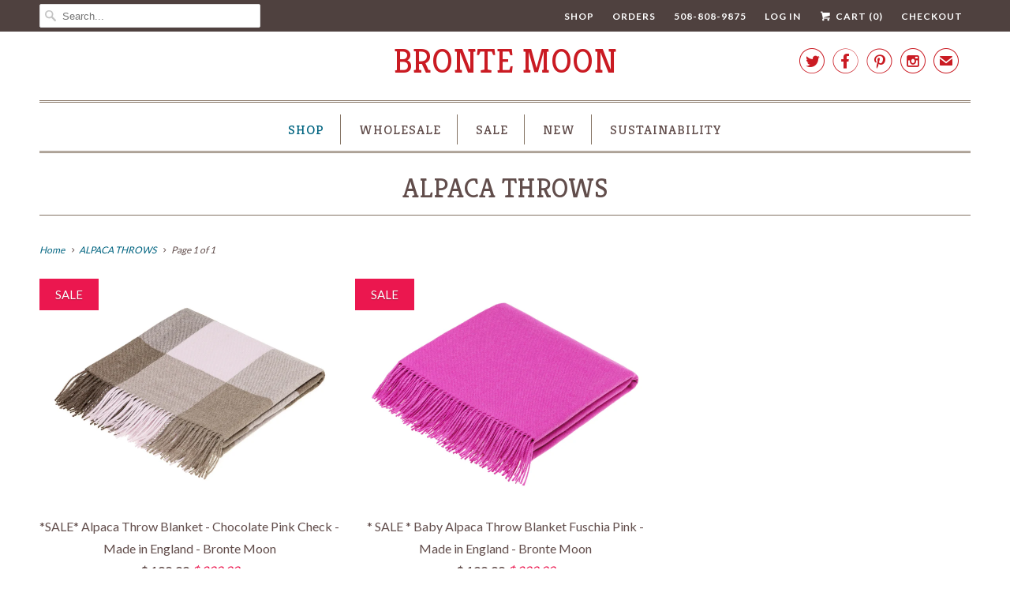

--- FILE ---
content_type: text/html; charset=utf-8
request_url: https://brontemoon.com/collections/alpaca-throws
body_size: 19033
content:
<!DOCTYPE html>
<!--[if lt IE 7 ]><html class="ie ie6" lang="en"> <![endif]-->
<!--[if IE 7 ]><html class="ie ie7" lang="en"> <![endif]-->
<!--[if IE 8 ]><html class="ie ie8" lang="en"> <![endif]-->
<!--[if IE 9 ]><html class="ie ie9" lang="en"> <![endif]-->
<!--[if (gte IE 10)|!(IE)]><!--><html lang="en"> <!--<![endif]-->
  <head>
    <meta charset="utf-8">
    <meta http-equiv="cleartype" content="on">
    <meta name="robots" content="index,follow">

    
 <!-- SEO Manager 6.2.0 -->
<meta name='seomanager' content='6.2' />
<title>ALPACA THROWS</title>
<meta name='description' content='' /> 
<meta name="robots" content="index"> 
<meta name="robots" content="follow">
<meta name="google-site-verification" content="6pDT0aAimoEfT-fDttRpPZ3V_vTZ3bZ3nPtEiqu1YO4" />


<!-- end: SEO Manager 6.2.0 -->

    <!-- Custom Fonts -->
    
      <link href="//fonts.googleapis.com/css?family=.|Kreon:light,normal,bold|Kreon:light,normal,bold|Kreon:light,normal,bold|Kreon:light,normal,bold|Lato:light,normal,bold|Lato:light,normal,bold" rel="stylesheet" type="text/css" />
    

    

<meta name="author" content="Bronte Moon">
<meta property="og:url" content="https://brontemoon.com/collections/alpaca-throws">
<meta property="og:site_name" content="Bronte Moon">


  <meta property="og:type" content="product.group">
  <meta property="og:title" content="ALPACA THROWS">
  
    
    <meta property="og:image" content="http://brontemoon.com/cdn/shop/products/ALP-5230_Alpaca_Check_Chocolate-Pink_600x.jpg?v=1571439027">
    <meta property="og:image:secure_url" content="https://brontemoon.com/cdn/shop/products/ALP-5230_Alpaca_Check_Chocolate-Pink_600x.jpg?v=1571439027">
  





  <meta name="twitter:site" content="@Bronte_Moon?lang=en">

<meta name="twitter:card" content="summary">


    
    

    <!-- Mobile Specific Metas -->
    <meta name="HandheldFriendly" content="True">
    <meta name="MobileOptimized" content="320">
    <meta name="viewport" content="width=device-width,initial-scale=1">
    <meta name="theme-color" content="#ffffff">

    <!-- Stylesheets for Responsive 6.2.0 -->
    <link href="//brontemoon.com/cdn/shop/t/44/assets/styles.scss.css?v=100616694629847624001751454057" rel="stylesheet" type="text/css" media="all" />

    <!-- Icons -->
    
      <link rel="shortcut icon" type="image/x-icon" href="//brontemoon.com/cdn/shop/files/SHETLAND_3_large_b9407348-968c-4ee9-9af7-3a3f6a803921_32x32.jpg?v=1613678249">
    
    <link rel="canonical" href="https://brontemoon.com/collections/alpaca-throws" />

    

    <script src="//brontemoon.com/cdn/shop/t/44/assets/app.js?v=85214099450253199181583169512" type="text/javascript"></script>
    <script>window.performance && window.performance.mark && window.performance.mark('shopify.content_for_header.start');</script><meta name="google-site-verification" content="CwZgO8ssW4fJVqVL868sNJmWA3T4CC0Y2JCJZz-zLmA">
<meta id="shopify-digital-wallet" name="shopify-digital-wallet" content="/8726656/digital_wallets/dialog">
<meta name="shopify-checkout-api-token" content="70d06695404556b212e550ba836c8459">
<meta id="in-context-paypal-metadata" data-shop-id="8726656" data-venmo-supported="false" data-environment="production" data-locale="en_US" data-paypal-v4="true" data-currency="USD">
<link rel="alternate" type="application/atom+xml" title="Feed" href="/collections/alpaca-throws.atom" />
<link rel="alternate" type="application/json+oembed" href="https://brontemoon.com/collections/alpaca-throws.oembed">
<script async="async" src="/checkouts/internal/preloads.js?locale=en-US"></script>
<link rel="preconnect" href="https://shop.app" crossorigin="anonymous">
<script async="async" src="https://shop.app/checkouts/internal/preloads.js?locale=en-US&shop_id=8726656" crossorigin="anonymous"></script>
<script id="apple-pay-shop-capabilities" type="application/json">{"shopId":8726656,"countryCode":"US","currencyCode":"USD","merchantCapabilities":["supports3DS"],"merchantId":"gid:\/\/shopify\/Shop\/8726656","merchantName":"Bronte Moon","requiredBillingContactFields":["postalAddress","email"],"requiredShippingContactFields":["postalAddress","email"],"shippingType":"shipping","supportedNetworks":["visa","masterCard","amex","discover","elo","jcb"],"total":{"type":"pending","label":"Bronte Moon","amount":"1.00"},"shopifyPaymentsEnabled":true,"supportsSubscriptions":true}</script>
<script id="shopify-features" type="application/json">{"accessToken":"70d06695404556b212e550ba836c8459","betas":["rich-media-storefront-analytics"],"domain":"brontemoon.com","predictiveSearch":true,"shopId":8726656,"locale":"en"}</script>
<script>var Shopify = Shopify || {};
Shopify.shop = "bronte-moon.myshopify.com";
Shopify.locale = "en";
Shopify.currency = {"active":"USD","rate":"1.0"};
Shopify.country = "US";
Shopify.theme = {"name":"Copy of Responsive -New [Afterpay 3\/2\/20]","id":80727179346,"schema_name":"Responsive","schema_version":"6.2.0","theme_store_id":304,"role":"main"};
Shopify.theme.handle = "null";
Shopify.theme.style = {"id":null,"handle":null};
Shopify.cdnHost = "brontemoon.com/cdn";
Shopify.routes = Shopify.routes || {};
Shopify.routes.root = "/";</script>
<script type="module">!function(o){(o.Shopify=o.Shopify||{}).modules=!0}(window);</script>
<script>!function(o){function n(){var o=[];function n(){o.push(Array.prototype.slice.apply(arguments))}return n.q=o,n}var t=o.Shopify=o.Shopify||{};t.loadFeatures=n(),t.autoloadFeatures=n()}(window);</script>
<script>
  window.ShopifyPay = window.ShopifyPay || {};
  window.ShopifyPay.apiHost = "shop.app\/pay";
  window.ShopifyPay.redirectState = null;
</script>
<script id="shop-js-analytics" type="application/json">{"pageType":"collection"}</script>
<script defer="defer" async type="module" src="//brontemoon.com/cdn/shopifycloud/shop-js/modules/v2/client.init-shop-cart-sync_BN7fPSNr.en.esm.js"></script>
<script defer="defer" async type="module" src="//brontemoon.com/cdn/shopifycloud/shop-js/modules/v2/chunk.common_Cbph3Kss.esm.js"></script>
<script defer="defer" async type="module" src="//brontemoon.com/cdn/shopifycloud/shop-js/modules/v2/chunk.modal_DKumMAJ1.esm.js"></script>
<script type="module">
  await import("//brontemoon.com/cdn/shopifycloud/shop-js/modules/v2/client.init-shop-cart-sync_BN7fPSNr.en.esm.js");
await import("//brontemoon.com/cdn/shopifycloud/shop-js/modules/v2/chunk.common_Cbph3Kss.esm.js");
await import("//brontemoon.com/cdn/shopifycloud/shop-js/modules/v2/chunk.modal_DKumMAJ1.esm.js");

  window.Shopify.SignInWithShop?.initShopCartSync?.({"fedCMEnabled":true,"windoidEnabled":true});

</script>
<script>
  window.Shopify = window.Shopify || {};
  if (!window.Shopify.featureAssets) window.Shopify.featureAssets = {};
  window.Shopify.featureAssets['shop-js'] = {"shop-cart-sync":["modules/v2/client.shop-cart-sync_CJVUk8Jm.en.esm.js","modules/v2/chunk.common_Cbph3Kss.esm.js","modules/v2/chunk.modal_DKumMAJ1.esm.js"],"init-fed-cm":["modules/v2/client.init-fed-cm_7Fvt41F4.en.esm.js","modules/v2/chunk.common_Cbph3Kss.esm.js","modules/v2/chunk.modal_DKumMAJ1.esm.js"],"init-shop-email-lookup-coordinator":["modules/v2/client.init-shop-email-lookup-coordinator_Cc088_bR.en.esm.js","modules/v2/chunk.common_Cbph3Kss.esm.js","modules/v2/chunk.modal_DKumMAJ1.esm.js"],"init-windoid":["modules/v2/client.init-windoid_hPopwJRj.en.esm.js","modules/v2/chunk.common_Cbph3Kss.esm.js","modules/v2/chunk.modal_DKumMAJ1.esm.js"],"shop-button":["modules/v2/client.shop-button_B0jaPSNF.en.esm.js","modules/v2/chunk.common_Cbph3Kss.esm.js","modules/v2/chunk.modal_DKumMAJ1.esm.js"],"shop-cash-offers":["modules/v2/client.shop-cash-offers_DPIskqss.en.esm.js","modules/v2/chunk.common_Cbph3Kss.esm.js","modules/v2/chunk.modal_DKumMAJ1.esm.js"],"shop-toast-manager":["modules/v2/client.shop-toast-manager_CK7RT69O.en.esm.js","modules/v2/chunk.common_Cbph3Kss.esm.js","modules/v2/chunk.modal_DKumMAJ1.esm.js"],"init-shop-cart-sync":["modules/v2/client.init-shop-cart-sync_BN7fPSNr.en.esm.js","modules/v2/chunk.common_Cbph3Kss.esm.js","modules/v2/chunk.modal_DKumMAJ1.esm.js"],"init-customer-accounts-sign-up":["modules/v2/client.init-customer-accounts-sign-up_CfPf4CXf.en.esm.js","modules/v2/client.shop-login-button_DeIztwXF.en.esm.js","modules/v2/chunk.common_Cbph3Kss.esm.js","modules/v2/chunk.modal_DKumMAJ1.esm.js"],"pay-button":["modules/v2/client.pay-button_CgIwFSYN.en.esm.js","modules/v2/chunk.common_Cbph3Kss.esm.js","modules/v2/chunk.modal_DKumMAJ1.esm.js"],"init-customer-accounts":["modules/v2/client.init-customer-accounts_DQ3x16JI.en.esm.js","modules/v2/client.shop-login-button_DeIztwXF.en.esm.js","modules/v2/chunk.common_Cbph3Kss.esm.js","modules/v2/chunk.modal_DKumMAJ1.esm.js"],"avatar":["modules/v2/client.avatar_BTnouDA3.en.esm.js"],"init-shop-for-new-customer-accounts":["modules/v2/client.init-shop-for-new-customer-accounts_CsZy_esa.en.esm.js","modules/v2/client.shop-login-button_DeIztwXF.en.esm.js","modules/v2/chunk.common_Cbph3Kss.esm.js","modules/v2/chunk.modal_DKumMAJ1.esm.js"],"shop-follow-button":["modules/v2/client.shop-follow-button_BRMJjgGd.en.esm.js","modules/v2/chunk.common_Cbph3Kss.esm.js","modules/v2/chunk.modal_DKumMAJ1.esm.js"],"checkout-modal":["modules/v2/client.checkout-modal_B9Drz_yf.en.esm.js","modules/v2/chunk.common_Cbph3Kss.esm.js","modules/v2/chunk.modal_DKumMAJ1.esm.js"],"shop-login-button":["modules/v2/client.shop-login-button_DeIztwXF.en.esm.js","modules/v2/chunk.common_Cbph3Kss.esm.js","modules/v2/chunk.modal_DKumMAJ1.esm.js"],"lead-capture":["modules/v2/client.lead-capture_DXYzFM3R.en.esm.js","modules/v2/chunk.common_Cbph3Kss.esm.js","modules/v2/chunk.modal_DKumMAJ1.esm.js"],"shop-login":["modules/v2/client.shop-login_CA5pJqmO.en.esm.js","modules/v2/chunk.common_Cbph3Kss.esm.js","modules/v2/chunk.modal_DKumMAJ1.esm.js"],"payment-terms":["modules/v2/client.payment-terms_BxzfvcZJ.en.esm.js","modules/v2/chunk.common_Cbph3Kss.esm.js","modules/v2/chunk.modal_DKumMAJ1.esm.js"]};
</script>
<script>(function() {
  var isLoaded = false;
  function asyncLoad() {
    if (isLoaded) return;
    isLoaded = true;
    var urls = ["https:\/\/static.klaviyo.com\/onsite\/js\/klaviyo.js?company_id=R4iQGb\u0026shop=bronte-moon.myshopify.com","\/\/www.powr.io\/powr.js?powr-token=bronte-moon.myshopify.com\u0026external-type=shopify\u0026shop=bronte-moon.myshopify.com","https:\/\/cdn.judge.me\/checkout_comment.js?shop=bronte-moon.myshopify.com","https:\/\/cdn.hextom.com\/js\/quickannouncementbar.js?shop=bronte-moon.myshopify.com"];
    for (var i = 0; i < urls.length; i++) {
      var s = document.createElement('script');
      s.type = 'text/javascript';
      s.async = true;
      s.src = urls[i];
      var x = document.getElementsByTagName('script')[0];
      x.parentNode.insertBefore(s, x);
    }
  };
  if(window.attachEvent) {
    window.attachEvent('onload', asyncLoad);
  } else {
    window.addEventListener('load', asyncLoad, false);
  }
})();</script>
<script id="__st">var __st={"a":8726656,"offset":-18000,"reqid":"b5833155-83f5-4c5e-b2cb-18328cec1c5c-1769756037","pageurl":"brontemoon.com\/collections\/alpaca-throws","u":"8184457cf707","p":"collection","rtyp":"collection","rid":125046339};</script>
<script>window.ShopifyPaypalV4VisibilityTracking = true;</script>
<script id="captcha-bootstrap">!function(){'use strict';const t='contact',e='account',n='new_comment',o=[[t,t],['blogs',n],['comments',n],[t,'customer']],c=[[e,'customer_login'],[e,'guest_login'],[e,'recover_customer_password'],[e,'create_customer']],r=t=>t.map((([t,e])=>`form[action*='/${t}']:not([data-nocaptcha='true']) input[name='form_type'][value='${e}']`)).join(','),a=t=>()=>t?[...document.querySelectorAll(t)].map((t=>t.form)):[];function s(){const t=[...o],e=r(t);return a(e)}const i='password',u='form_key',d=['recaptcha-v3-token','g-recaptcha-response','h-captcha-response',i],f=()=>{try{return window.sessionStorage}catch{return}},m='__shopify_v',_=t=>t.elements[u];function p(t,e,n=!1){try{const o=window.sessionStorage,c=JSON.parse(o.getItem(e)),{data:r}=function(t){const{data:e,action:n}=t;return t[m]||n?{data:e,action:n}:{data:t,action:n}}(c);for(const[e,n]of Object.entries(r))t.elements[e]&&(t.elements[e].value=n);n&&o.removeItem(e)}catch(o){console.error('form repopulation failed',{error:o})}}const l='form_type',E='cptcha';function T(t){t.dataset[E]=!0}const w=window,h=w.document,L='Shopify',v='ce_forms',y='captcha';let A=!1;((t,e)=>{const n=(g='f06e6c50-85a8-45c8-87d0-21a2b65856fe',I='https://cdn.shopify.com/shopifycloud/storefront-forms-hcaptcha/ce_storefront_forms_captcha_hcaptcha.v1.5.2.iife.js',D={infoText:'Protected by hCaptcha',privacyText:'Privacy',termsText:'Terms'},(t,e,n)=>{const o=w[L][v],c=o.bindForm;if(c)return c(t,g,e,D).then(n);var r;o.q.push([[t,g,e,D],n]),r=I,A||(h.body.append(Object.assign(h.createElement('script'),{id:'captcha-provider',async:!0,src:r})),A=!0)});var g,I,D;w[L]=w[L]||{},w[L][v]=w[L][v]||{},w[L][v].q=[],w[L][y]=w[L][y]||{},w[L][y].protect=function(t,e){n(t,void 0,e),T(t)},Object.freeze(w[L][y]),function(t,e,n,w,h,L){const[v,y,A,g]=function(t,e,n){const i=e?o:[],u=t?c:[],d=[...i,...u],f=r(d),m=r(i),_=r(d.filter((([t,e])=>n.includes(e))));return[a(f),a(m),a(_),s()]}(w,h,L),I=t=>{const e=t.target;return e instanceof HTMLFormElement?e:e&&e.form},D=t=>v().includes(t);t.addEventListener('submit',(t=>{const e=I(t);if(!e)return;const n=D(e)&&!e.dataset.hcaptchaBound&&!e.dataset.recaptchaBound,o=_(e),c=g().includes(e)&&(!o||!o.value);(n||c)&&t.preventDefault(),c&&!n&&(function(t){try{if(!f())return;!function(t){const e=f();if(!e)return;const n=_(t);if(!n)return;const o=n.value;o&&e.removeItem(o)}(t);const e=Array.from(Array(32),(()=>Math.random().toString(36)[2])).join('');!function(t,e){_(t)||t.append(Object.assign(document.createElement('input'),{type:'hidden',name:u})),t.elements[u].value=e}(t,e),function(t,e){const n=f();if(!n)return;const o=[...t.querySelectorAll(`input[type='${i}']`)].map((({name:t})=>t)),c=[...d,...o],r={};for(const[a,s]of new FormData(t).entries())c.includes(a)||(r[a]=s);n.setItem(e,JSON.stringify({[m]:1,action:t.action,data:r}))}(t,e)}catch(e){console.error('failed to persist form',e)}}(e),e.submit())}));const S=(t,e)=>{t&&!t.dataset[E]&&(n(t,e.some((e=>e===t))),T(t))};for(const o of['focusin','change'])t.addEventListener(o,(t=>{const e=I(t);D(e)&&S(e,y())}));const B=e.get('form_key'),M=e.get(l),P=B&&M;t.addEventListener('DOMContentLoaded',(()=>{const t=y();if(P)for(const e of t)e.elements[l].value===M&&p(e,B);[...new Set([...A(),...v().filter((t=>'true'===t.dataset.shopifyCaptcha))])].forEach((e=>S(e,t)))}))}(h,new URLSearchParams(w.location.search),n,t,e,['guest_login'])})(!0,!0)}();</script>
<script integrity="sha256-4kQ18oKyAcykRKYeNunJcIwy7WH5gtpwJnB7kiuLZ1E=" data-source-attribution="shopify.loadfeatures" defer="defer" src="//brontemoon.com/cdn/shopifycloud/storefront/assets/storefront/load_feature-a0a9edcb.js" crossorigin="anonymous"></script>
<script crossorigin="anonymous" defer="defer" src="//brontemoon.com/cdn/shopifycloud/storefront/assets/shopify_pay/storefront-65b4c6d7.js?v=20250812"></script>
<script data-source-attribution="shopify.dynamic_checkout.dynamic.init">var Shopify=Shopify||{};Shopify.PaymentButton=Shopify.PaymentButton||{isStorefrontPortableWallets:!0,init:function(){window.Shopify.PaymentButton.init=function(){};var t=document.createElement("script");t.src="https://brontemoon.com/cdn/shopifycloud/portable-wallets/latest/portable-wallets.en.js",t.type="module",document.head.appendChild(t)}};
</script>
<script data-source-attribution="shopify.dynamic_checkout.buyer_consent">
  function portableWalletsHideBuyerConsent(e){var t=document.getElementById("shopify-buyer-consent"),n=document.getElementById("shopify-subscription-policy-button");t&&n&&(t.classList.add("hidden"),t.setAttribute("aria-hidden","true"),n.removeEventListener("click",e))}function portableWalletsShowBuyerConsent(e){var t=document.getElementById("shopify-buyer-consent"),n=document.getElementById("shopify-subscription-policy-button");t&&n&&(t.classList.remove("hidden"),t.removeAttribute("aria-hidden"),n.addEventListener("click",e))}window.Shopify?.PaymentButton&&(window.Shopify.PaymentButton.hideBuyerConsent=portableWalletsHideBuyerConsent,window.Shopify.PaymentButton.showBuyerConsent=portableWalletsShowBuyerConsent);
</script>
<script data-source-attribution="shopify.dynamic_checkout.cart.bootstrap">document.addEventListener("DOMContentLoaded",(function(){function t(){return document.querySelector("shopify-accelerated-checkout-cart, shopify-accelerated-checkout")}if(t())Shopify.PaymentButton.init();else{new MutationObserver((function(e,n){t()&&(Shopify.PaymentButton.init(),n.disconnect())})).observe(document.body,{childList:!0,subtree:!0})}}));
</script>
<link id="shopify-accelerated-checkout-styles" rel="stylesheet" media="screen" href="https://brontemoon.com/cdn/shopifycloud/portable-wallets/latest/accelerated-checkout-backwards-compat.css" crossorigin="anonymous">
<style id="shopify-accelerated-checkout-cart">
        #shopify-buyer-consent {
  margin-top: 1em;
  display: inline-block;
  width: 100%;
}

#shopify-buyer-consent.hidden {
  display: none;
}

#shopify-subscription-policy-button {
  background: none;
  border: none;
  padding: 0;
  text-decoration: underline;
  font-size: inherit;
  cursor: pointer;
}

#shopify-subscription-policy-button::before {
  box-shadow: none;
}

      </style>

<script>window.performance && window.performance.mark && window.performance.mark('shopify.content_for_header.end');</script>
    <script src="https://5a042ad411a24476804601b5cf6cdb41.js.ubembed.com" async></script>
  <!-- BEGIN app block: shopify://apps/seguno-popups/blocks/popup-app-embed/f53bd66f-9a20-4ce2-ae2e-ccbd0148bd4b --><meta property="seguno:shop-id" content="8726656" />


<!-- END app block --><script src="https://cdn.shopify.com/extensions/0199c427-df3e-7dbf-8171-b4fecbfad766/popup-11/assets/popup.js" type="text/javascript" defer="defer"></script>
<link href="https://monorail-edge.shopifysvc.com" rel="dns-prefetch">
<script>(function(){if ("sendBeacon" in navigator && "performance" in window) {try {var session_token_from_headers = performance.getEntriesByType('navigation')[0].serverTiming.find(x => x.name == '_s').description;} catch {var session_token_from_headers = undefined;}var session_cookie_matches = document.cookie.match(/_shopify_s=([^;]*)/);var session_token_from_cookie = session_cookie_matches && session_cookie_matches.length === 2 ? session_cookie_matches[1] : "";var session_token = session_token_from_headers || session_token_from_cookie || "";function handle_abandonment_event(e) {var entries = performance.getEntries().filter(function(entry) {return /monorail-edge.shopifysvc.com/.test(entry.name);});if (!window.abandonment_tracked && entries.length === 0) {window.abandonment_tracked = true;var currentMs = Date.now();var navigation_start = performance.timing.navigationStart;var payload = {shop_id: 8726656,url: window.location.href,navigation_start,duration: currentMs - navigation_start,session_token,page_type: "collection"};window.navigator.sendBeacon("https://monorail-edge.shopifysvc.com/v1/produce", JSON.stringify({schema_id: "online_store_buyer_site_abandonment/1.1",payload: payload,metadata: {event_created_at_ms: currentMs,event_sent_at_ms: currentMs}}));}}window.addEventListener('pagehide', handle_abandonment_event);}}());</script>
<script id="web-pixels-manager-setup">(function e(e,d,r,n,o){if(void 0===o&&(o={}),!Boolean(null===(a=null===(i=window.Shopify)||void 0===i?void 0:i.analytics)||void 0===a?void 0:a.replayQueue)){var i,a;window.Shopify=window.Shopify||{};var t=window.Shopify;t.analytics=t.analytics||{};var s=t.analytics;s.replayQueue=[],s.publish=function(e,d,r){return s.replayQueue.push([e,d,r]),!0};try{self.performance.mark("wpm:start")}catch(e){}var l=function(){var e={modern:/Edge?\/(1{2}[4-9]|1[2-9]\d|[2-9]\d{2}|\d{4,})\.\d+(\.\d+|)|Firefox\/(1{2}[4-9]|1[2-9]\d|[2-9]\d{2}|\d{4,})\.\d+(\.\d+|)|Chrom(ium|e)\/(9{2}|\d{3,})\.\d+(\.\d+|)|(Maci|X1{2}).+ Version\/(15\.\d+|(1[6-9]|[2-9]\d|\d{3,})\.\d+)([,.]\d+|)( \(\w+\)|)( Mobile\/\w+|) Safari\/|Chrome.+OPR\/(9{2}|\d{3,})\.\d+\.\d+|(CPU[ +]OS|iPhone[ +]OS|CPU[ +]iPhone|CPU IPhone OS|CPU iPad OS)[ +]+(15[._]\d+|(1[6-9]|[2-9]\d|\d{3,})[._]\d+)([._]\d+|)|Android:?[ /-](13[3-9]|1[4-9]\d|[2-9]\d{2}|\d{4,})(\.\d+|)(\.\d+|)|Android.+Firefox\/(13[5-9]|1[4-9]\d|[2-9]\d{2}|\d{4,})\.\d+(\.\d+|)|Android.+Chrom(ium|e)\/(13[3-9]|1[4-9]\d|[2-9]\d{2}|\d{4,})\.\d+(\.\d+|)|SamsungBrowser\/([2-9]\d|\d{3,})\.\d+/,legacy:/Edge?\/(1[6-9]|[2-9]\d|\d{3,})\.\d+(\.\d+|)|Firefox\/(5[4-9]|[6-9]\d|\d{3,})\.\d+(\.\d+|)|Chrom(ium|e)\/(5[1-9]|[6-9]\d|\d{3,})\.\d+(\.\d+|)([\d.]+$|.*Safari\/(?![\d.]+ Edge\/[\d.]+$))|(Maci|X1{2}).+ Version\/(10\.\d+|(1[1-9]|[2-9]\d|\d{3,})\.\d+)([,.]\d+|)( \(\w+\)|)( Mobile\/\w+|) Safari\/|Chrome.+OPR\/(3[89]|[4-9]\d|\d{3,})\.\d+\.\d+|(CPU[ +]OS|iPhone[ +]OS|CPU[ +]iPhone|CPU IPhone OS|CPU iPad OS)[ +]+(10[._]\d+|(1[1-9]|[2-9]\d|\d{3,})[._]\d+)([._]\d+|)|Android:?[ /-](13[3-9]|1[4-9]\d|[2-9]\d{2}|\d{4,})(\.\d+|)(\.\d+|)|Mobile Safari.+OPR\/([89]\d|\d{3,})\.\d+\.\d+|Android.+Firefox\/(13[5-9]|1[4-9]\d|[2-9]\d{2}|\d{4,})\.\d+(\.\d+|)|Android.+Chrom(ium|e)\/(13[3-9]|1[4-9]\d|[2-9]\d{2}|\d{4,})\.\d+(\.\d+|)|Android.+(UC? ?Browser|UCWEB|U3)[ /]?(15\.([5-9]|\d{2,})|(1[6-9]|[2-9]\d|\d{3,})\.\d+)\.\d+|SamsungBrowser\/(5\.\d+|([6-9]|\d{2,})\.\d+)|Android.+MQ{2}Browser\/(14(\.(9|\d{2,})|)|(1[5-9]|[2-9]\d|\d{3,})(\.\d+|))(\.\d+|)|K[Aa][Ii]OS\/(3\.\d+|([4-9]|\d{2,})\.\d+)(\.\d+|)/},d=e.modern,r=e.legacy,n=navigator.userAgent;return n.match(d)?"modern":n.match(r)?"legacy":"unknown"}(),u="modern"===l?"modern":"legacy",c=(null!=n?n:{modern:"",legacy:""})[u],f=function(e){return[e.baseUrl,"/wpm","/b",e.hashVersion,"modern"===e.buildTarget?"m":"l",".js"].join("")}({baseUrl:d,hashVersion:r,buildTarget:u}),m=function(e){var d=e.version,r=e.bundleTarget,n=e.surface,o=e.pageUrl,i=e.monorailEndpoint;return{emit:function(e){var a=e.status,t=e.errorMsg,s=(new Date).getTime(),l=JSON.stringify({metadata:{event_sent_at_ms:s},events:[{schema_id:"web_pixels_manager_load/3.1",payload:{version:d,bundle_target:r,page_url:o,status:a,surface:n,error_msg:t},metadata:{event_created_at_ms:s}}]});if(!i)return console&&console.warn&&console.warn("[Web Pixels Manager] No Monorail endpoint provided, skipping logging."),!1;try{return self.navigator.sendBeacon.bind(self.navigator)(i,l)}catch(e){}var u=new XMLHttpRequest;try{return u.open("POST",i,!0),u.setRequestHeader("Content-Type","text/plain"),u.send(l),!0}catch(e){return console&&console.warn&&console.warn("[Web Pixels Manager] Got an unhandled error while logging to Monorail."),!1}}}}({version:r,bundleTarget:l,surface:e.surface,pageUrl:self.location.href,monorailEndpoint:e.monorailEndpoint});try{o.browserTarget=l,function(e){var d=e.src,r=e.async,n=void 0===r||r,o=e.onload,i=e.onerror,a=e.sri,t=e.scriptDataAttributes,s=void 0===t?{}:t,l=document.createElement("script"),u=document.querySelector("head"),c=document.querySelector("body");if(l.async=n,l.src=d,a&&(l.integrity=a,l.crossOrigin="anonymous"),s)for(var f in s)if(Object.prototype.hasOwnProperty.call(s,f))try{l.dataset[f]=s[f]}catch(e){}if(o&&l.addEventListener("load",o),i&&l.addEventListener("error",i),u)u.appendChild(l);else{if(!c)throw new Error("Did not find a head or body element to append the script");c.appendChild(l)}}({src:f,async:!0,onload:function(){if(!function(){var e,d;return Boolean(null===(d=null===(e=window.Shopify)||void 0===e?void 0:e.analytics)||void 0===d?void 0:d.initialized)}()){var d=window.webPixelsManager.init(e)||void 0;if(d){var r=window.Shopify.analytics;r.replayQueue.forEach((function(e){var r=e[0],n=e[1],o=e[2];d.publishCustomEvent(r,n,o)})),r.replayQueue=[],r.publish=d.publishCustomEvent,r.visitor=d.visitor,r.initialized=!0}}},onerror:function(){return m.emit({status:"failed",errorMsg:"".concat(f," has failed to load")})},sri:function(e){var d=/^sha384-[A-Za-z0-9+/=]+$/;return"string"==typeof e&&d.test(e)}(c)?c:"",scriptDataAttributes:o}),m.emit({status:"loading"})}catch(e){m.emit({status:"failed",errorMsg:(null==e?void 0:e.message)||"Unknown error"})}}})({shopId: 8726656,storefrontBaseUrl: "https://brontemoon.com",extensionsBaseUrl: "https://extensions.shopifycdn.com/cdn/shopifycloud/web-pixels-manager",monorailEndpoint: "https://monorail-edge.shopifysvc.com/unstable/produce_batch",surface: "storefront-renderer",enabledBetaFlags: ["2dca8a86"],webPixelsConfigList: [{"id":"379060306","configuration":"{\"tagID\":\"2613070826643\"}","eventPayloadVersion":"v1","runtimeContext":"STRICT","scriptVersion":"18031546ee651571ed29edbe71a3550b","type":"APP","apiClientId":3009811,"privacyPurposes":["ANALYTICS","MARKETING","SALE_OF_DATA"],"dataSharingAdjustments":{"protectedCustomerApprovalScopes":["read_customer_address","read_customer_email","read_customer_name","read_customer_personal_data","read_customer_phone"]}},{"id":"376471634","configuration":"{\"pixelId\":\"bd057079-2daa-4c5c-83e3-fd136688e6c3\"}","eventPayloadVersion":"v1","runtimeContext":"STRICT","scriptVersion":"c119f01612c13b62ab52809eb08154bb","type":"APP","apiClientId":2556259,"privacyPurposes":["ANALYTICS","MARKETING","SALE_OF_DATA"],"dataSharingAdjustments":{"protectedCustomerApprovalScopes":["read_customer_address","read_customer_email","read_customer_name","read_customer_personal_data","read_customer_phone"]}},{"id":"283443282","configuration":"{\"config\":\"{\\\"google_tag_ids\\\":[\\\"AW-947471410\\\",\\\"GT-WF3JP53\\\"],\\\"target_country\\\":\\\"US\\\",\\\"gtag_events\\\":[{\\\"type\\\":\\\"begin_checkout\\\",\\\"action_label\\\":\\\"AW-947471410\\\/k36_CJ35gMoDELKI5cMD\\\"},{\\\"type\\\":\\\"search\\\",\\\"action_label\\\":\\\"AW-947471410\\\/pMIXCKD5gMoDELKI5cMD\\\"},{\\\"type\\\":\\\"view_item\\\",\\\"action_label\\\":[\\\"AW-947471410\\\/YkixCJf5gMoDELKI5cMD\\\",\\\"MC-TN8S754MR8\\\"]},{\\\"type\\\":\\\"purchase\\\",\\\"action_label\\\":[\\\"AW-947471410\\\/YxAiCJT5gMoDELKI5cMD\\\",\\\"MC-TN8S754MR8\\\"]},{\\\"type\\\":\\\"page_view\\\",\\\"action_label\\\":[\\\"AW-947471410\\\/S_5OCJH5gMoDELKI5cMD\\\",\\\"MC-TN8S754MR8\\\"]},{\\\"type\\\":\\\"add_payment_info\\\",\\\"action_label\\\":\\\"AW-947471410\\\/r_7JCKP5gMoDELKI5cMD\\\"},{\\\"type\\\":\\\"add_to_cart\\\",\\\"action_label\\\":\\\"AW-947471410\\\/1rfGCJr5gMoDELKI5cMD\\\"}],\\\"enable_monitoring_mode\\\":false}\"}","eventPayloadVersion":"v1","runtimeContext":"OPEN","scriptVersion":"b2a88bafab3e21179ed38636efcd8a93","type":"APP","apiClientId":1780363,"privacyPurposes":[],"dataSharingAdjustments":{"protectedCustomerApprovalScopes":["read_customer_address","read_customer_email","read_customer_name","read_customer_personal_data","read_customer_phone"]}},{"id":"95977554","configuration":"{\"pixel_id\":\"1690538437924251\",\"pixel_type\":\"facebook_pixel\",\"metaapp_system_user_token\":\"-\"}","eventPayloadVersion":"v1","runtimeContext":"OPEN","scriptVersion":"ca16bc87fe92b6042fbaa3acc2fbdaa6","type":"APP","apiClientId":2329312,"privacyPurposes":["ANALYTICS","MARKETING","SALE_OF_DATA"],"dataSharingAdjustments":{"protectedCustomerApprovalScopes":["read_customer_address","read_customer_email","read_customer_name","read_customer_personal_data","read_customer_phone"]}},{"id":"51839058","eventPayloadVersion":"v1","runtimeContext":"LAX","scriptVersion":"1","type":"CUSTOM","privacyPurposes":["MARKETING"],"name":"Meta pixel (migrated)"},{"id":"71303250","eventPayloadVersion":"v1","runtimeContext":"LAX","scriptVersion":"1","type":"CUSTOM","privacyPurposes":["ANALYTICS"],"name":"Google Analytics tag (migrated)"},{"id":"shopify-app-pixel","configuration":"{}","eventPayloadVersion":"v1","runtimeContext":"STRICT","scriptVersion":"0450","apiClientId":"shopify-pixel","type":"APP","privacyPurposes":["ANALYTICS","MARKETING"]},{"id":"shopify-custom-pixel","eventPayloadVersion":"v1","runtimeContext":"LAX","scriptVersion":"0450","apiClientId":"shopify-pixel","type":"CUSTOM","privacyPurposes":["ANALYTICS","MARKETING"]}],isMerchantRequest: false,initData: {"shop":{"name":"Bronte Moon","paymentSettings":{"currencyCode":"USD"},"myshopifyDomain":"bronte-moon.myshopify.com","countryCode":"US","storefrontUrl":"https:\/\/brontemoon.com"},"customer":null,"cart":null,"checkout":null,"productVariants":[],"purchasingCompany":null},},"https://brontemoon.com/cdn","1d2a099fw23dfb22ep557258f5m7a2edbae",{"modern":"","legacy":""},{"shopId":"8726656","storefrontBaseUrl":"https:\/\/brontemoon.com","extensionBaseUrl":"https:\/\/extensions.shopifycdn.com\/cdn\/shopifycloud\/web-pixels-manager","surface":"storefront-renderer","enabledBetaFlags":"[\"2dca8a86\"]","isMerchantRequest":"false","hashVersion":"1d2a099fw23dfb22ep557258f5m7a2edbae","publish":"custom","events":"[[\"page_viewed\",{}],[\"collection_viewed\",{\"collection\":{\"id\":\"125046339\",\"title\":\"ALPACA THROWS\",\"productVariants\":[{\"price\":{\"amount\":199.99,\"currencyCode\":\"USD\"},\"product\":{\"title\":\"*SALE*  Alpaca Throw Blanket - Chocolate Pink Check - Made in England - Bronte Moon\",\"vendor\":\"Bronte Moon\",\"id\":\"2532069891\",\"untranslatedTitle\":\"*SALE*  Alpaca Throw Blanket - Chocolate Pink Check - Made in England - Bronte Moon\",\"url\":\"\/products\/choc-pink-check\",\"type\":\"Alpaca Throw\"},\"id\":\"7379673539\",\"image\":{\"src\":\"\/\/brontemoon.com\/cdn\/shop\/products\/ALP-5230_Alpaca_Check_Chocolate-Pink.jpg?v=1571439027\"},\"sku\":\"ALP\/5230\",\"title\":\"Default Title\",\"untranslatedTitle\":\"Default Title\"},{\"price\":{\"amount\":199.99,\"currencyCode\":\"USD\"},\"product\":{\"title\":\"* SALE * Baby Alpaca Throw Blanket Fuschia Pink - Made in England - Bronte Moon\",\"vendor\":\"Bronte Moon\",\"id\":\"79005777932\",\"untranslatedTitle\":\"* SALE * Baby Alpaca Throw Blanket Fuschia Pink - Made in England - Bronte Moon\",\"url\":\"\/products\/alpaca-throw-blanket-fuschia\",\"type\":\"Alpaca Throw\"},\"id\":\"753235492876\",\"image\":{\"src\":\"\/\/brontemoon.com\/cdn\/shop\/products\/ALP-9130_Alpaca_Plain_Fuchsia.jpg?v=1571439036\"},\"sku\":\"ALP\/9130\",\"title\":\"Default Title\",\"untranslatedTitle\":\"Default Title\"}]}}]]"});</script><script>
  window.ShopifyAnalytics = window.ShopifyAnalytics || {};
  window.ShopifyAnalytics.meta = window.ShopifyAnalytics.meta || {};
  window.ShopifyAnalytics.meta.currency = 'USD';
  var meta = {"products":[{"id":2532069891,"gid":"gid:\/\/shopify\/Product\/2532069891","vendor":"Bronte Moon","type":"Alpaca Throw","handle":"choc-pink-check","variants":[{"id":7379673539,"price":19999,"name":"*SALE*  Alpaca Throw Blanket - Chocolate Pink Check - Made in England - Bronte Moon","public_title":null,"sku":"ALP\/5230"}],"remote":false},{"id":79005777932,"gid":"gid:\/\/shopify\/Product\/79005777932","vendor":"Bronte Moon","type":"Alpaca Throw","handle":"alpaca-throw-blanket-fuschia","variants":[{"id":753235492876,"price":19999,"name":"* SALE * Baby Alpaca Throw Blanket Fuschia Pink - Made in England - Bronte Moon","public_title":null,"sku":"ALP\/9130"}],"remote":false}],"page":{"pageType":"collection","resourceType":"collection","resourceId":125046339,"requestId":"b5833155-83f5-4c5e-b2cb-18328cec1c5c-1769756037"}};
  for (var attr in meta) {
    window.ShopifyAnalytics.meta[attr] = meta[attr];
  }
</script>
<script class="analytics">
  (function () {
    var customDocumentWrite = function(content) {
      var jquery = null;

      if (window.jQuery) {
        jquery = window.jQuery;
      } else if (window.Checkout && window.Checkout.$) {
        jquery = window.Checkout.$;
      }

      if (jquery) {
        jquery('body').append(content);
      }
    };

    var hasLoggedConversion = function(token) {
      if (token) {
        return document.cookie.indexOf('loggedConversion=' + token) !== -1;
      }
      return false;
    }

    var setCookieIfConversion = function(token) {
      if (token) {
        var twoMonthsFromNow = new Date(Date.now());
        twoMonthsFromNow.setMonth(twoMonthsFromNow.getMonth() + 2);

        document.cookie = 'loggedConversion=' + token + '; expires=' + twoMonthsFromNow;
      }
    }

    var trekkie = window.ShopifyAnalytics.lib = window.trekkie = window.trekkie || [];
    if (trekkie.integrations) {
      return;
    }
    trekkie.methods = [
      'identify',
      'page',
      'ready',
      'track',
      'trackForm',
      'trackLink'
    ];
    trekkie.factory = function(method) {
      return function() {
        var args = Array.prototype.slice.call(arguments);
        args.unshift(method);
        trekkie.push(args);
        return trekkie;
      };
    };
    for (var i = 0; i < trekkie.methods.length; i++) {
      var key = trekkie.methods[i];
      trekkie[key] = trekkie.factory(key);
    }
    trekkie.load = function(config) {
      trekkie.config = config || {};
      trekkie.config.initialDocumentCookie = document.cookie;
      var first = document.getElementsByTagName('script')[0];
      var script = document.createElement('script');
      script.type = 'text/javascript';
      script.onerror = function(e) {
        var scriptFallback = document.createElement('script');
        scriptFallback.type = 'text/javascript';
        scriptFallback.onerror = function(error) {
                var Monorail = {
      produce: function produce(monorailDomain, schemaId, payload) {
        var currentMs = new Date().getTime();
        var event = {
          schema_id: schemaId,
          payload: payload,
          metadata: {
            event_created_at_ms: currentMs,
            event_sent_at_ms: currentMs
          }
        };
        return Monorail.sendRequest("https://" + monorailDomain + "/v1/produce", JSON.stringify(event));
      },
      sendRequest: function sendRequest(endpointUrl, payload) {
        // Try the sendBeacon API
        if (window && window.navigator && typeof window.navigator.sendBeacon === 'function' && typeof window.Blob === 'function' && !Monorail.isIos12()) {
          var blobData = new window.Blob([payload], {
            type: 'text/plain'
          });

          if (window.navigator.sendBeacon(endpointUrl, blobData)) {
            return true;
          } // sendBeacon was not successful

        } // XHR beacon

        var xhr = new XMLHttpRequest();

        try {
          xhr.open('POST', endpointUrl);
          xhr.setRequestHeader('Content-Type', 'text/plain');
          xhr.send(payload);
        } catch (e) {
          console.log(e);
        }

        return false;
      },
      isIos12: function isIos12() {
        return window.navigator.userAgent.lastIndexOf('iPhone; CPU iPhone OS 12_') !== -1 || window.navigator.userAgent.lastIndexOf('iPad; CPU OS 12_') !== -1;
      }
    };
    Monorail.produce('monorail-edge.shopifysvc.com',
      'trekkie_storefront_load_errors/1.1',
      {shop_id: 8726656,
      theme_id: 80727179346,
      app_name: "storefront",
      context_url: window.location.href,
      source_url: "//brontemoon.com/cdn/s/trekkie.storefront.c59ea00e0474b293ae6629561379568a2d7c4bba.min.js"});

        };
        scriptFallback.async = true;
        scriptFallback.src = '//brontemoon.com/cdn/s/trekkie.storefront.c59ea00e0474b293ae6629561379568a2d7c4bba.min.js';
        first.parentNode.insertBefore(scriptFallback, first);
      };
      script.async = true;
      script.src = '//brontemoon.com/cdn/s/trekkie.storefront.c59ea00e0474b293ae6629561379568a2d7c4bba.min.js';
      first.parentNode.insertBefore(script, first);
    };
    trekkie.load(
      {"Trekkie":{"appName":"storefront","development":false,"defaultAttributes":{"shopId":8726656,"isMerchantRequest":null,"themeId":80727179346,"themeCityHash":"1262557825466605053","contentLanguage":"en","currency":"USD","eventMetadataId":"6af5b9ae-4aa4-4b0b-a41e-6241841f9613"},"isServerSideCookieWritingEnabled":true,"monorailRegion":"shop_domain","enabledBetaFlags":["65f19447","b5387b81"]},"Session Attribution":{},"S2S":{"facebookCapiEnabled":true,"source":"trekkie-storefront-renderer","apiClientId":580111}}
    );

    var loaded = false;
    trekkie.ready(function() {
      if (loaded) return;
      loaded = true;

      window.ShopifyAnalytics.lib = window.trekkie;

      var originalDocumentWrite = document.write;
      document.write = customDocumentWrite;
      try { window.ShopifyAnalytics.merchantGoogleAnalytics.call(this); } catch(error) {};
      document.write = originalDocumentWrite;

      window.ShopifyAnalytics.lib.page(null,{"pageType":"collection","resourceType":"collection","resourceId":125046339,"requestId":"b5833155-83f5-4c5e-b2cb-18328cec1c5c-1769756037","shopifyEmitted":true});

      var match = window.location.pathname.match(/checkouts\/(.+)\/(thank_you|post_purchase)/)
      var token = match? match[1]: undefined;
      if (!hasLoggedConversion(token)) {
        setCookieIfConversion(token);
        window.ShopifyAnalytics.lib.track("Viewed Product Category",{"currency":"USD","category":"Collection: alpaca-throws","collectionName":"alpaca-throws","collectionId":125046339,"nonInteraction":true},undefined,undefined,{"shopifyEmitted":true});
      }
    });


        var eventsListenerScript = document.createElement('script');
        eventsListenerScript.async = true;
        eventsListenerScript.src = "//brontemoon.com/cdn/shopifycloud/storefront/assets/shop_events_listener-3da45d37.js";
        document.getElementsByTagName('head')[0].appendChild(eventsListenerScript);

})();</script>
  <script>
  if (!window.ga || (window.ga && typeof window.ga !== 'function')) {
    window.ga = function ga() {
      (window.ga.q = window.ga.q || []).push(arguments);
      if (window.Shopify && window.Shopify.analytics && typeof window.Shopify.analytics.publish === 'function') {
        window.Shopify.analytics.publish("ga_stub_called", {}, {sendTo: "google_osp_migration"});
      }
      console.error("Shopify's Google Analytics stub called with:", Array.from(arguments), "\nSee https://help.shopify.com/manual/promoting-marketing/pixels/pixel-migration#google for more information.");
    };
    if (window.Shopify && window.Shopify.analytics && typeof window.Shopify.analytics.publish === 'function') {
      window.Shopify.analytics.publish("ga_stub_initialized", {}, {sendTo: "google_osp_migration"});
    }
  }
</script>
<script
  defer
  src="https://brontemoon.com/cdn/shopifycloud/perf-kit/shopify-perf-kit-3.1.0.min.js"
  data-application="storefront-renderer"
  data-shop-id="8726656"
  data-render-region="gcp-us-central1"
  data-page-type="collection"
  data-theme-instance-id="80727179346"
  data-theme-name="Responsive"
  data-theme-version="6.2.0"
  data-monorail-region="shop_domain"
  data-resource-timing-sampling-rate="10"
  data-shs="true"
  data-shs-beacon="true"
  data-shs-export-with-fetch="true"
  data-shs-logs-sample-rate="1"
  data-shs-beacon-endpoint="https://brontemoon.com/api/collect"
></script>
</head>
<meta name="wot-verification" content="9e2aa4b18fac5785236a"/>
  <body class="collection">
    <div id="shopify-section-header" class="shopify-section header-section"><div class="top_bar top_bar--fixed-false">
  <div class="container">
    
      <div class="four columns top_bar_search">
        <form class="search" action="/search">
          
            <input type="hidden" name="type" value="product" />
          
          <input type="text" name="q" class="search_box" placeholder="Search..." value="" autocapitalize="off" autocomplete="off" autocorrect="off" />
        </form>
      </div>
    

    

    <div class="columns twelve">
      <ul>
        
          
            <li>
              <a href="/">Shop</a>
            </li>
          
            <li>
              <a href="https://shopify.com/8726656/account/orders?locale=en&region_country=US">Orders</a>
            </li>
          
        

        
          <li>
            <a href="tel:+5088089875">508-808-9875</a>
          </li>
        

        
          
            <li>
              <a href="/account/login" id="customer_login_link">Log in</a>
            </li>
          
        

        <li>
          <a href="/cart" class="cart_button"><span class="icon-cart"></span> Cart (<span class="cart_count">0</span>)</a>
        </li>
        <li>
          
            <a href="/cart" class="checkout">Checkout</a>
          
        </li>
      </ul>
    </div>
  </div>
</div>

<div class="container content">
  <div class="sixteen columns logo header-logo">
    
      <div class="header_icons">
        
  <a href="https://twitter.com/Bronte_Moon?lang=en" title="Bronte Moon on Twitter" class="ss-icon" rel="me" target="_blank">
    &#xF611;
  </a>              



  <a href="https://www.facebook.com/Bronte-Moon-1536207963331995/?fref=nf" title="Bronte Moon on Facebook" class="ss-icon" rel="me" target="_blank">
    &#xF610;
  </a>              









  <a href="https://www.pinterest.com/bronte_moon" title="Bronte Moon on Pinterest" class="ss-icon" rel="me" target="_blank">
    &#xF650;
  </a>              





  <a href="https://instagram.com/brontemoonus" title="Bronte Moon on Instagram" class="ss-icon" rel="me" target="_blank"> 
    &#xF641;
  </a>              







  <a href="mailto:info@brontemoon.com" title="Email Bronte Moon" class="ss-icon" target="_blank">
    &#x2709;
  </a>              

      </div>
    

    <a href="/" title="Bronte Moon" class="logo-align--center">
      
        Bronte Moon
      
    </a>
  </div>

  <div class="sixteen columns clearfix">
    <div id="mobile_nav" class="nav-align--center nav-border--double">
      
    </div>
    <div id="nav" class=" nav-align--center
                          nav-border--double
                          nav-separator--solid">
      <ul id="menu">
        
          
            <li class="dropdown">
              <a 
                  href="/pages/collections-2025" class="sub-menu  active"
                >
                SHOP 
              </a>
              <ul class="animated fadeIn">
                
                  
                  <li>
                    <a 
                        href="/collections/alpaca-throws" class="sub-menu active active"
                      >
                      Throws
                    </a>
                    <ul class="animated fadeIn">
                      
                        <li><a href="/collections/merino-lambswool">Merino Wool Throws</a></li>
                      
                        <li><a href="/collections/remony-merino-wool-collection">Remony Merino Throws</a></li>
                      
                        <li><a href="/collections/shetland">Shetland Wool Throws/Picnic Blankets</a></li>
                      
                        <li><a href="/collections/the-british-wool-collection">British Wool Throws</a></li>
                      
                        <li><a href="/collections/alpaca-throws">Alpaca Throws</a></li>
                      
                    </ul>
                  </li>
                  
                
                  
                    <li><a href="/collections/pillows">Pillows</a></li>
                  
                
                  
                  <li>
                    <a 
                        href="/collections/plain" class="sub-menu  "
                      >
                      Scarves
                    </a>
                    <ul class="animated fadeIn">
                      
                        <li><a href="/collections/plain">Plain Scarves</a></li>
                      
                        <li><a href="/collections/tartan">Tartan/Plaid Scarves</a></li>
                      
                        <li><a href="/collections/dales">Patterned Scarves</a></li>
                      
                        <li><a href="/collections/spot-check-scarves">Spot Check Scarves</a></li>
                      
                    </ul>
                  </li>
                  
                
                  
                  <li>
                    <a 
                        href="/collections/plain-stoles" class="sub-menu  "
                      >
                      Wide Scarves/Wraps
                    </a>
                    <ul class="animated fadeIn">
                      
                        <li><a href="/collections/plain-stoles">Plain 27" Wraps </a></li>
                      
                        <li><a href="/collections/tartan-shawls">Tartan 27" Wraps </a></li>
                      
                        <li><a href="/collections/check-stoles">Patterned 27" Wraps </a></li>
                      
                        <li><a href="/collections/alpaca-wide-scarves-stoles">Alpaca Scarves </a></li>
                      
                    </ul>
                  </li>
                  
                
                  
                    <li><a href="/collections/peaky-blinders-flat-caps-newsboy-caps">Hats & Caps</a></li>
                  
                
                  
                  <li>
                    <a 
                        href="/collections/mini-ruanas" class="sub-menu  "
                      >
                      Ruanas
                    </a>
                    <ul class="animated fadeIn">
                      
                        <li><a href="/collections/mini-ruanas">Mini Ruanas</a></li>
                      
                        <li><a href="/collections/full-size-ruanas">Full Size Ruanas </a></li>
                      
                    </ul>
                  </li>
                  
                
              </ul>
            </li>
          
        
          
            <li><a href="/pages/wholesale" >WHOLESALE</a></li>
          
        
          
            <li><a href="/collections/cyber-monday-sale" >SALE</a></li>
          
        
          
            <li class="dropdown">
              <a 
                  href="/pages/new-items-for-2025" class="sub-menu  "
                >
                NEW
              </a>
              <ul class="animated fadeIn">
                
                  
                    <li><a href="/collections/new-bronte-throws-2025">Merino Wool Throws / Bronte</a></li>
                  
                
                  
                    <li><a href="/collections/remony-merino-wool-collection">Merino Wool Throws / Remony Range</a></li>
                  
                
                  
                    <li><a href="/collections/the-british-wool-collection">Shetland Wool / Picnic Blankets</a></li>
                  
                
                  
                    <li><a href="/collections/new-items-2025">Scarves</a></li>
                  
                
                  
                    <li><a href="/collections/new-wraps-2025">Wraps</a></li>
                  
                
              </ul>
            </li>
          
        
          
            <li><a href="/pages/sustainability" >SUSTAINABILITY</a></li>
          
        
      </ul>
    </div>
  </div>
  
</div>

<style>
  .header-logo.logo a {
    max-width: 380px;
  }
  .featured_content a, .featured_content p {
    color: #ffffff;
    background-color: #ed1c13;
  }
</style>

</div>

    <div class="container">
      

<div id="shopify-section-collection-template" class="shopify-section collection-template-section">

  <div class="sixteen columns">
    <div class="section clearfix">
      <h1><a href="/collections/alpaca-throws" title="ALPACA THROWS">ALPACA THROWS</a></h1>

      <div class="breadcrumb eight columns alpha">
        
          <span itemscope itemtype="http://data-vocabulary.org/Breadcrumb"><a href="https://brontemoon.com" title="Bronte Moon" itemprop="url"><span itemprop="title">Home</span></a></span>
          <span class="icon-right-arrow"></span>
          <span itemscope itemtype="http://data-vocabulary.org/Breadcrumb"><a href="/collections/alpaca-throws" title="ALPACA THROWS" itemprop="url"><span itemprop="title">ALPACA THROWS</span></a></span>

          

          
            <span class="icon-right-arrow"></span> Page 1 of 1
          
        
      </div>

      
      <div class="eight columns section_select omega ">
        

        
      </div>
      

      
    </div>
  </div>

  
  

  
    <div class="sixteen columns">
  

  
    
    
    







<div itemtype="http://schema.org/ItemList" class="products">
  
    
      

        
  <div class="one-third column alpha thumbnail even" itemprop="itemListElement" itemscope itemtype="http://schema.org/Product">


  
  

  <a href="/collections/alpaca-throws/products/choc-pink-check" itemprop="url">
    <div class="relative product_image">
      <img
            
              src="//brontemoon.com/cdn/shop/products/ALP-5230_Alpaca_Check_Chocolate-Pink_380x@2x.jpg?v=1571439027"
            
            alt="brown and pink check throw blanket in alpaca by bronte moon"
            class="lazyload transition-in primary"
             />

      
        <img src="//brontemoon.com/cdn/shop/products/ALP-5230_Alpaca_Check_Chocolate_Pink_1024x769_580x.jpg?v=1571439027" class="secondary" alt="brown and pink check throw blanket in alpaca by bronte moon" />
      
    </div>

    <div class="info">
      <span class="title" itemprop="name">*SALE*  Alpaca Throw Blanket - Chocolate Pink Check - Made in England - Bronte Moon</span>
      

      

      
        <span class="price sale" itemprop="offers" itemscope itemtype="http://schema.org/Offer">
          <meta itemprop="price" content="199.99" />
          <meta itemprop="priceCurrency" content="USD" />
          <meta itemprop="seller" content="Bronte Moon" />
          <link itemprop="availability" href="http://schema.org/InStock">
          <meta itemprop="itemCondition" content="New" />

          
            
            
              <span class="money">$ 199.99</span>
            
            
              <span class="was_price">
                <span class="money">$ 299.99</span>
              </span>
              
          
        </span>
      
    </div>
    
      <div class="sale_banner">Sale</div>
    

    
    
    
  </a>
  
    <div data-fancybox-href="#product-2532069891" class="quick_shop action_button" data-gallery="product-2532069891-gallery">
      Quick Shop
    </div>
  
  
</div>


  

  <div id="product-2532069891" class="modal product-2532069891">
    <div class="container section" style="width: inherit">
      <div class="eight columns modal_image flex-active-slide">
        
        <img  src="//brontemoon.com/cdn/shop/products/ALP-5230_Alpaca_Check_Chocolate-Pink_580x@2x.jpg?v=1571439027"
              class="lazyload transition-in"
              alt="brown and pink check throw blanket in alpaca by bronte moon" />
      </div>
      <div class="six columns">
        <h3>*SALE*  Alpaca Throw Blanket - Chocolate Pink Check - Made in England - Bronte Moon</h3>
        
        

        


        

        
          <p class="modal_price">
            <span class="sold_out"></span>
            <span class="sale">
              <span class="current_price ">
                
                  <span class="money">$ 199.99</span>
                
              </span>
            </span>
            <span class="was_price">
              
                <span class="money">$ 299.99</span>
              
            </span>
          </p>

            
  <div class="notify_form notify-form-2532069891" id="notify-form-2532069891" style="display:none">
    <p class="message"></p>
    <form method="post" action="/contact#contact_form" id="contact_form" accept-charset="UTF-8" class="contact-form"><input type="hidden" name="form_type" value="contact" /><input type="hidden" name="utf8" value="✓" />
      
        <p>
          <label for="contact[email]">Notify me when this product is available:</label>
          
          
            <input required type="email" class="notify_email" name="contact[email]" id="contact[email]" placeholder="Enter your email address..." value="" />
          
          
          <input type="hidden" name="challenge" value="false" />
          <input type="hidden" name="contact[body]" class="notify_form_message" data-body="Please notify me when *SALE*  Alpaca Throw Blanket - Chocolate Pink Check - Made in England - Bronte Moon becomes available - https://brontemoon.com/collections/alpaca-throws" value="Please notify me when *SALE*  Alpaca Throw Blanket - Chocolate Pink Check - Made in England - Bronte Moon becomes available - https://brontemoon.com/collections/alpaca-throws" />
          <input class="action_button" type="submit" value="Send" style="margin-bottom:0px" />    
        </p>
      
    </form>
  </div>

        

        
          
            
              <p>* SALE * WAS $299.99 NOW $199.99 Our alpaca throw blanket is beautiful, super soft...</p>
            
          
          <p>
            <a href="/collections/alpaca-throws/products/choc-pink-check" class="view_product_info" title="*SALE*  Alpaca Throw Blanket - Chocolate Pink Check - Made in England - Bronte Moon">View full product details <span class="icon-right-arrow"></span></a>
          </p>
          <hr />
        

        
          
  

  <form action="/cart/add"
        method="post"
        class="clearfix product_form init "
        id="product-form-2532069891collection-template"
        data-money-format="$ {{amount}}"
        data-shop-currency="USD"
        data-select-id="product-select-2532069891collection-template"
        data-enable-state="false"
        data-product="{&quot;id&quot;:2532069891,&quot;title&quot;:&quot;*SALE*  Alpaca Throw Blanket - Chocolate Pink Check - Made in England - Bronte Moon&quot;,&quot;handle&quot;:&quot;choc-pink-check&quot;,&quot;description&quot;:&quot;\u003cp style=\&quot;text-align: center;\&quot;\u003e\u003cspan style=\&quot;color: rgb(232, 19, 19);\&quot;\u003e\u003cstrong\u003e* SALE *\u003c\/strong\u003e\u003c\/span\u003e\u003c\/p\u003e\n\u003cp style=\&quot;text-align: center;\&quot;\u003e\u003cspan style=\&quot;color: rgb(255, 42, 0);\&quot;\u003e\u003cstrong\u003eWAS $299.99 NOW $199.99\u003c\/strong\u003e\u003c\/span\u003e\u003c\/p\u003e\n\u003cp style=\&quot;text-align: center;\&quot;\u003eOur alpaca throw blanket is beautiful, super soft and nice and warm.  It can also be used as a fashionable wrap. Looking  awesome with jeans, boots or favorite dresses these trendy comfortable accessories will keep you warm in the mists of the Scottish Highlands or the depths of a New England Winter.\u003c\/p\u003e\n\u003cp\u003eSeen here in Chocolate Pink Check\u003cspan data-mce-fragment=\&quot;1\&quot;\u003e. This is a final sale and cannot be exchanged or refunded\u003c\/span\u003e\u003cbr\u003e\u003cbr\u003eApproximate size 51\&quot; x 78\&quot; (w x l)\u003c\/p\u003e\n\u003cp\u003eMade in England\u003c\/p\u003e\n\u003cp\u003eBronte Moon\u003c\/p\u003e\n\u003cp\u003e100% Alpaca ( Baby Alpaca )\u003c\/p\u003e\n\u003cp\u003e\u003cspan\u003eWe only use Baby Alpaca, an exceptionally fine, incredible soft, lightweight, durable, hypoallergenic fiber which comes from the back of the adult alpaca, the only part that does not get contaminated by dirt (grass, soil…). Alpaca are gently shorn by hand and only once a year during the warmer season. Baby alpaca does not come from new born, baby alpaca is just a kind of grading of how fine the fiber is (21.5micron).\u003c\/span\u003e\u003c\/p\u003e\n\u003cp\u003eFunctional, beautiful and extremely stylish it is made from Alpaca fleece, the natural fiber harvested from the Alpaca. It can be light or heavy in weight depending on how it is spun. It is a soft, durable, luxurious and silky natural fiber. Whilst similar to sheep&#39;s wool, it is warmer, not prickly and has no lanolin, which makes it hypoallergenic. Alpaca are native to the high Andes mountains of South America, domesticated for centuries by the Inca of Peru their fleece was worn only by royalty. Soft like Cashmere but stronger than wool Alpaca wool is the connoisseurs’ choice – known for over six thousand years as the fiber of the Gods\u003c\/p\u003e\n\u003cp\u003e\u003cbr\u003eThis product is manufactured by Abraham Moon \u0026amp; Sons Ltd who have been producing quality wool products at their mill in Yorkshire, England since 1837. This is one of the last remaining vertical mills in England and it has been operating since the end of the Industrial Revolution. They are World Leaders in dyeing, spinning, weaving, blending and finishing, producing beautiful products that you can cherish for a lifetime.\u003c\/p\u003e&quot;,&quot;published_at&quot;:&quot;2017-11-09T17:16:15-05:00&quot;,&quot;created_at&quot;:&quot;2015-09-10T15:53:11-04:00&quot;,&quot;vendor&quot;:&quot;Bronte Moon&quot;,&quot;type&quot;:&quot;Alpaca Throw&quot;,&quot;tags&quot;:[],&quot;price&quot;:19999,&quot;price_min&quot;:19999,&quot;price_max&quot;:19999,&quot;available&quot;:true,&quot;price_varies&quot;:false,&quot;compare_at_price&quot;:29999,&quot;compare_at_price_min&quot;:29999,&quot;compare_at_price_max&quot;:29999,&quot;compare_at_price_varies&quot;:false,&quot;variants&quot;:[{&quot;id&quot;:7379673539,&quot;title&quot;:&quot;Default Title&quot;,&quot;option1&quot;:&quot;Default Title&quot;,&quot;option2&quot;:null,&quot;option3&quot;:null,&quot;sku&quot;:&quot;ALP\/5230&quot;,&quot;requires_shipping&quot;:true,&quot;taxable&quot;:true,&quot;featured_image&quot;:null,&quot;available&quot;:true,&quot;name&quot;:&quot;*SALE*  Alpaca Throw Blanket - Chocolate Pink Check - Made in England - Bronte Moon&quot;,&quot;public_title&quot;:null,&quot;options&quot;:[&quot;Default Title&quot;],&quot;price&quot;:19999,&quot;weight&quot;:1361,&quot;compare_at_price&quot;:29999,&quot;inventory_quantity&quot;:1,&quot;inventory_management&quot;:&quot;shopify&quot;,&quot;inventory_policy&quot;:&quot;deny&quot;,&quot;barcode&quot;:&quot;608912712112&quot;,&quot;requires_selling_plan&quot;:false,&quot;selling_plan_allocations&quot;:[]}],&quot;images&quot;:[&quot;\/\/brontemoon.com\/cdn\/shop\/products\/ALP-5230_Alpaca_Check_Chocolate-Pink.jpg?v=1571439027&quot;,&quot;\/\/brontemoon.com\/cdn\/shop\/products\/ALP-5230_Alpaca_Check_Chocolate_Pink_1024x769.jpg?v=1571439027&quot;],&quot;featured_image&quot;:&quot;\/\/brontemoon.com\/cdn\/shop\/products\/ALP-5230_Alpaca_Check_Chocolate-Pink.jpg?v=1571439027&quot;,&quot;options&quot;:[&quot;Title&quot;],&quot;media&quot;:[{&quot;alt&quot;:&quot;brown and pink check throw blanket in alpaca by bronte moon&quot;,&quot;id&quot;:21734752338,&quot;position&quot;:1,&quot;preview_image&quot;:{&quot;aspect_ratio&quot;:1.332,&quot;height&quot;:1300,&quot;width&quot;:1732,&quot;src&quot;:&quot;\/\/brontemoon.com\/cdn\/shop\/products\/ALP-5230_Alpaca_Check_Chocolate-Pink.jpg?v=1571439027&quot;},&quot;aspect_ratio&quot;:1.332,&quot;height&quot;:1300,&quot;media_type&quot;:&quot;image&quot;,&quot;src&quot;:&quot;\/\/brontemoon.com\/cdn\/shop\/products\/ALP-5230_Alpaca_Check_Chocolate-Pink.jpg?v=1571439027&quot;,&quot;width&quot;:1732},{&quot;alt&quot;:&quot;brown and pink check throw blanket made from alpaca&quot;,&quot;id&quot;:21734785106,&quot;position&quot;:2,&quot;preview_image&quot;:{&quot;aspect_ratio&quot;:1.332,&quot;height&quot;:769,&quot;width&quot;:1024,&quot;src&quot;:&quot;\/\/brontemoon.com\/cdn\/shop\/products\/ALP-5230_Alpaca_Check_Chocolate_Pink_1024x769.jpg?v=1571439027&quot;},&quot;aspect_ratio&quot;:1.332,&quot;height&quot;:769,&quot;media_type&quot;:&quot;image&quot;,&quot;src&quot;:&quot;\/\/brontemoon.com\/cdn\/shop\/products\/ALP-5230_Alpaca_Check_Chocolate_Pink_1024x769.jpg?v=1571439027&quot;,&quot;width&quot;:1024}],&quot;requires_selling_plan&quot;:false,&quot;selling_plan_groups&quot;:[],&quot;content&quot;:&quot;\u003cp style=\&quot;text-align: center;\&quot;\u003e\u003cspan style=\&quot;color: rgb(232, 19, 19);\&quot;\u003e\u003cstrong\u003e* SALE *\u003c\/strong\u003e\u003c\/span\u003e\u003c\/p\u003e\n\u003cp style=\&quot;text-align: center;\&quot;\u003e\u003cspan style=\&quot;color: rgb(255, 42, 0);\&quot;\u003e\u003cstrong\u003eWAS $299.99 NOW $199.99\u003c\/strong\u003e\u003c\/span\u003e\u003c\/p\u003e\n\u003cp style=\&quot;text-align: center;\&quot;\u003eOur alpaca throw blanket is beautiful, super soft and nice and warm.  It can also be used as a fashionable wrap. Looking  awesome with jeans, boots or favorite dresses these trendy comfortable accessories will keep you warm in the mists of the Scottish Highlands or the depths of a New England Winter.\u003c\/p\u003e\n\u003cp\u003eSeen here in Chocolate Pink Check\u003cspan data-mce-fragment=\&quot;1\&quot;\u003e. This is a final sale and cannot be exchanged or refunded\u003c\/span\u003e\u003cbr\u003e\u003cbr\u003eApproximate size 51\&quot; x 78\&quot; (w x l)\u003c\/p\u003e\n\u003cp\u003eMade in England\u003c\/p\u003e\n\u003cp\u003eBronte Moon\u003c\/p\u003e\n\u003cp\u003e100% Alpaca ( Baby Alpaca )\u003c\/p\u003e\n\u003cp\u003e\u003cspan\u003eWe only use Baby Alpaca, an exceptionally fine, incredible soft, lightweight, durable, hypoallergenic fiber which comes from the back of the adult alpaca, the only part that does not get contaminated by dirt (grass, soil…). Alpaca are gently shorn by hand and only once a year during the warmer season. Baby alpaca does not come from new born, baby alpaca is just a kind of grading of how fine the fiber is (21.5micron).\u003c\/span\u003e\u003c\/p\u003e\n\u003cp\u003eFunctional, beautiful and extremely stylish it is made from Alpaca fleece, the natural fiber harvested from the Alpaca. It can be light or heavy in weight depending on how it is spun. It is a soft, durable, luxurious and silky natural fiber. Whilst similar to sheep&#39;s wool, it is warmer, not prickly and has no lanolin, which makes it hypoallergenic. Alpaca are native to the high Andes mountains of South America, domesticated for centuries by the Inca of Peru their fleece was worn only by royalty. Soft like Cashmere but stronger than wool Alpaca wool is the connoisseurs’ choice – known for over six thousand years as the fiber of the Gods\u003c\/p\u003e\n\u003cp\u003e\u003cbr\u003eThis product is manufactured by Abraham Moon \u0026amp; Sons Ltd who have been producing quality wool products at their mill in Yorkshire, England since 1837. This is one of the last remaining vertical mills in England and it has been operating since the end of the Industrial Revolution. They are World Leaders in dyeing, spinning, weaving, blending and finishing, producing beautiful products that you can cherish for a lifetime.\u003c\/p\u003e&quot;}"
        data-product-id="2532069891">

    
      <input type="hidden" name="id" value="7379673539" />
    

    

    

    
      <div class="left">
        <label for="quantity">Quantity</label>
        <input type="number" min="1" size="2" class="quantity" name="quantity" id="quantity" value="1" max="1" />
      </div>
    
    <div class="purchase clearfix inline_purchase">
      

      
      <button type="submit" name="add" class="action_button add_to_cart" data-label="Add to Cart"><span class="text">Add to Cart</span></button>
    </div>
    <div style='margin-top: 12px;' class="gift-reggie-button"></div>

<script type='text/javascript'>
window.addEventListener('DOMContentLoaded', function() {
(function ($) {
	var getCookieFunction = function(c_name) {
		var c_value = document.cookie;
		var c_start = c_value.indexOf(" " + c_name + "=");
		if (c_start == -1)
			c_start = c_value.indexOf(c_name + "=");
		if (c_start == -1)
			return null;
		c_start = c_value.indexOf("=", c_start) + 1;
		var c_end = c_value.indexOf(";", c_start);
		if (c_end == -1)
			c_end = c_value.length;
		return unescape(c_value.substring(c_start,c_end));
	};
	var clearCookieFunction = function(c_name) {
		document.cookie = c_name + '=; path=/; expires=Thu, 01 Jan 1970 00:00:01 GMT;';
	}
	var sessionId = getCookieFunction("giftreggie_session_cookie");
	
		if (sessionId) {
			sessionId = null;
			$.ajax({ url: '/cart/update.js', type: "POST", data: {
				'attributes[registry_admin]': '',
				'attributes[registry_id]': '',
			} }).done(function() {
				clearCookieFunction("giftreggie_session_cookie");
			});
		}
	
	
	var publishButton = function(div) {
		var form = $(div).parents("form");
		var currentLanguage = "";
		var languageParam = currentLanguage != "" ? "&lang=" + encodeURIComponent(currentLanguage) : "";
		var languageInitialParam = languageParam != "" ? languageParam.replace("&", "?") : "";
		var defaultLanguage = "en";
		var buttonNames = {
			"en": "Add to Registry",
			"fr": "Ajoutez au Liste",
			"pt": "Agregar a lista"
		};
		var value = buttonNames[currentLanguage] ? buttonNames[currentLanguage] : buttonNames[defaultLanguage];
		if (form.length > 0 && /cart/.test(form.attr('action'))) {
			$("<input type='button' style='width:auto;' class='btn' value='" + value + "'>").appendTo(div).click(function() {
				
					
						window.location = "/apps/giftregistry/signup" + languageInitialParam;
					
				
				return false;
			});
		}
		else {
			alert("Unable to integrate this snippet properly with your theme. Please remove or modify it to comply with your theme. For help modifying the snippet, please contact gift-reggie@eshopadmin.com.");
		}
		return false;
	};

	$(document).ready(function() {
		$(".gift-reggie-button").each(function() { publishButton($(this)); });
	});
})(jQuery);
});
</script>



    <div style='margin-top: 12px;' class="gift-reggie-wishlist-button"></div>

<script type='text/javascript' src='//gift-reggie.eshopadmin.com/static/js/compiled/giftreggie.js'></script>
<script type='text/javascript'>
window.addEventListener('DOMContentLoaded', function() {
(function ($) {
	var wishlist = null;
	var session = null;
	var variant_ids = {};
	
	var wishlistButtonTemplate = $("<input type='submit' style='width:auto;' class='btn add-wishlist' value='Add to Wishlist'>");
	
	var findIDForm = function(form) { return form.find("input[name='id'], select[name='id']").val(); }
	var errorMessage = "Unable to integrate this snippet properly with your theme. Please remove or modify it to comply with your theme. For help modifying the snippet, please contact support@eshopadmin.com.";
	
	
	var currentLanguage = "";
	var defaultLanguage = "en";
	var buttonNames = {
		"en": "Add to Registry",
		"fr": "Ajoutez Ã  la Liste de Souhaits",
	};
	
	// This is the function you want to call whenever your form changes.
	var updateButton = function(div) {
		var form = div.parents("form");
		var id = findIDForm(form);
		var string = "Add to Wishlist";
		if (variant_ids[id])
			string = 'Remove from Wishlist';
		div.find(".add-wishlist").val(string);
	}
	
	var publishButton = function(div) {
		var form = div.parents("form");
		if (form.length > 0 && /cart/.test(form.attr('action'))) {
			var wishlistButton = wishlistButtonTemplate.clone();
			wishlistButton.appendTo(div).click(function() {
				var id = findIDForm(form);
				if (id) {
					if (!session) {
						window.location = "/apps/giftregistry/wishlist?id=" + id;
						return false;
					}
					wishlistButton.val("...");
					if (!wishlist) {
						session.openWishlist().done(function(data) {
							wishlist = data.wishlist;
							session.addWishlist(id).done(function() {
								variant_ids[id] = 1;
								var variantIdList = Object.keys(variant_ids);
								wishlistButton.val("Added!");
								setTimeout(function() {	updateButton(div); }, 1000);
								$.ajax({ url: '/cart/update.js', type: "POST", data: { "attributes[wishlist_variant_ids]": "[" + variantIdList.join(", ") + "]", "attributes[wishlist_id]": wishlist.id } });
							});
						});
					} else {
						if (!variant_ids[id]) {
							session.addWishlist(id).done(function() {
								variant_ids[id] = 1;
								wishlistButton.val("Added!");
								setTimeout(function() {	updateButton(div); }, 1000);
								var variantIdList = Object.keys(variant_ids);
								$.ajax({ url: '/cart/update.js', type: "POST", data: { "attributes[wishlist_variant_ids]": "[" + variantIdList.join(", ") + "]", "attributes[wishlist_id]": wishlist.id } });
							});
						} else {
							session.removeWishlist(id).done(function() {
								delete variant_ids[id];
								wishlistButton.val("Removed!");
								setTimeout(function() {	updateButton(div); }, 1000);
								var variantIdList = Object.keys(variant_ids);
								$.ajax({ url: '/cart/update.js', type: "POST", data: { "attributes[wishlist_variant_ids]": "[" + variantIdList.join(", ") + "]", "attributes[wishlist_id]": wishlist.id } });
							});
						}
					}
				}
				else
					alert(errorMessage);
				return false;
			});
			updateButton(div);
		}
		else
			alert(errorMessage);
		form.find("select[name='id']").change(function() { updateButton(div); });
		return false;
	};
	
	$(document).ready(function() {
		$(".gift-reggie-wishlist-button").each(function() { publishButton($(this)) });
	});
})(jQuery);
});
</script>



  </form>


        

        
      </div>
    </div>
  </div>



        
          
        
      
    
  
    
      

        
  <div class="one-third column  thumbnail odd" itemprop="itemListElement" itemscope itemtype="http://schema.org/Product">


  
  

  <a href="/collections/alpaca-throws/products/alpaca-throw-blanket-fuschia" itemprop="url">
    <div class="relative product_image">
      <img
            
              src="//brontemoon.com/cdn/shop/products/ALP-9130_Alpaca_Plain_Fuchsia_380x@2x.jpg?v=1571439036"
            
            alt="plain fuschia pink throw blanket made from alpaca, bronte moon"
            class="lazyload transition-in primary"
             />

      
        <img src="//brontemoon.com/cdn/shop/products/ALP-9130_Alpaca_Plain_Fuchsia_580x.jpg?v=1571439036" class="secondary" alt="plain fuschia pink throw blanket made from alpaca, bronte moon" />
      
    </div>

    <div class="info">
      <span class="title" itemprop="name">* SALE * Baby Alpaca Throw Blanket Fuschia Pink - Made in England - Bronte Moon</span>
      

      

      
        <span class="price sale" itemprop="offers" itemscope itemtype="http://schema.org/Offer">
          <meta itemprop="price" content="199.99" />
          <meta itemprop="priceCurrency" content="USD" />
          <meta itemprop="seller" content="Bronte Moon" />
          <link itemprop="availability" href="http://schema.org/InStock">
          <meta itemprop="itemCondition" content="New" />

          
            
            
              <span class="money">$ 199.99</span>
            
            
              <span class="was_price">
                <span class="money">$ 299.99</span>
              </span>
              
          
        </span>
      
    </div>
    
      <div class="sale_banner">Sale</div>
    

    
    
    
  </a>
  
    <div data-fancybox-href="#product-79005777932" class="quick_shop action_button" data-gallery="product-79005777932-gallery">
      Quick Shop
    </div>
  
  
</div>


  

  <div id="product-79005777932" class="modal product-79005777932">
    <div class="container section" style="width: inherit">
      <div class="eight columns modal_image flex-active-slide">
        
        <img  src="//brontemoon.com/cdn/shop/products/ALP-9130_Alpaca_Plain_Fuchsia_580x@2x.jpg?v=1571439036"
              class="lazyload transition-in"
              alt="plain fuschia pink throw blanket made from alpaca, bronte moon" />
      </div>
      <div class="six columns">
        <h3>* SALE * Baby Alpaca Throw Blanket Fuschia Pink - Made in England - Bronte Moon</h3>
        
        

        


        

        
          <p class="modal_price">
            <span class="sold_out"></span>
            <span class="sale">
              <span class="current_price ">
                
                  <span class="money">$ 199.99</span>
                
              </span>
            </span>
            <span class="was_price">
              
                <span class="money">$ 299.99</span>
              
            </span>
          </p>

            
  <div class="notify_form notify-form-79005777932" id="notify-form-79005777932" style="display:none">
    <p class="message"></p>
    <form method="post" action="/contact#contact_form" id="contact_form" accept-charset="UTF-8" class="contact-form"><input type="hidden" name="form_type" value="contact" /><input type="hidden" name="utf8" value="✓" />
      
        <p>
          <label for="contact[email]">Notify me when this product is available:</label>
          
          
            <input required type="email" class="notify_email" name="contact[email]" id="contact[email]" placeholder="Enter your email address..." value="" />
          
          
          <input type="hidden" name="challenge" value="false" />
          <input type="hidden" name="contact[body]" class="notify_form_message" data-body="Please notify me when * SALE * Baby Alpaca Throw Blanket Fuschia Pink - Made in England - Bronte Moon becomes available - https://brontemoon.com/collections/alpaca-throws" value="Please notify me when * SALE * Baby Alpaca Throw Blanket Fuschia Pink - Made in England - Bronte Moon becomes available - https://brontemoon.com/collections/alpaca-throws" />
          <input class="action_button" type="submit" value="Send" style="margin-bottom:0px" />    
        </p>
      
    </form>
  </div>

        

        
          
            
              <p>* SALE * WAS $299.99 NOW $199.99 Our alpaca throw blanket is beautiful, super soft...</p>
            
          
          <p>
            <a href="/collections/alpaca-throws/products/alpaca-throw-blanket-fuschia" class="view_product_info" title="* SALE * Baby Alpaca Throw Blanket Fuschia Pink - Made in England - Bronte Moon">View full product details <span class="icon-right-arrow"></span></a>
          </p>
          <hr />
        

        
          
  

  <form action="/cart/add"
        method="post"
        class="clearfix product_form init "
        id="product-form-79005777932collection-template"
        data-money-format="$ {{amount}}"
        data-shop-currency="USD"
        data-select-id="product-select-79005777932collection-template"
        data-enable-state="false"
        data-product="{&quot;id&quot;:79005777932,&quot;title&quot;:&quot;* SALE * Baby Alpaca Throw Blanket Fuschia Pink - Made in England - Bronte Moon&quot;,&quot;handle&quot;:&quot;alpaca-throw-blanket-fuschia&quot;,&quot;description&quot;:&quot;\u003cp style=\&quot;text-align: center;\&quot;\u003e\u003cspan style=\&quot;color: rgb(255, 42, 0);\&quot;\u003e\u003cstrong\u003e* SALE *\u003c\/strong\u003e\u003c\/span\u003e\u003c\/p\u003e\n\u003cp style=\&quot;text-align: center;\&quot;\u003e\u003cstrong\u003e\u003cspan style=\&quot;color: rgb(255, 42, 0);\&quot;\u003eWAS $299.99 NOW $199.99\u003c\/span\u003e\u003c\/strong\u003e\u003c\/p\u003e\n\u003cp\u003eOur alpaca throw blanket is beautiful, super soft and nice and warm.  It can also be used as a fashionable wrap. Looking  awesome with jeans, boots or favorite dresses these trendy comfortable accessories will keep you warm in the mists of the Scottish Highlands or the depths of a New England Winter.\u003c\/p\u003e\n\u003cp\u003eSeen here in Plain Fuschia Pink\u003cspan data-mce-fragment=\&quot;1\&quot;\u003e. This is a final sale and cannot be exchanged or refunded\u003c\/span\u003e\u003cbr\u003e\u003cbr\u003eApproximate size \u003cspan\u003e51\&quot; x 78\&quot;\u003c\/span\u003e (w x l)\u003c\/p\u003e\n\u003cp\u003eMade in England\u003c\/p\u003e\n\u003cp\u003eBronte Moon\u003c\/p\u003e\n\u003cp\u003e100% Alpaca ( Baby Alpaca )\u003c\/p\u003e\n\u003cp\u003e\u003cspan\u003eWe only use Baby Alpaca, an exceptionally fine, incredible soft, lightweight, durable, hypoallergenic fiber which comes from the back of the adult alpaca, the only part that does not get contaminated by dirt (grass, soil…). Alpaca are gently shorn by hand and only once a year during the warmer season. Baby alpaca does not come from new born, baby alpaca is just a kind of grading of how fine the fibre is (21.5micron).\u003c\/span\u003e\u003c\/p\u003e\n\u003cp\u003eFunctional, beautiful and extremely stylish it is made from Alpaca fleece, the natural fiber harvested from the Alpaca. It can be light or heavy in weight depending on how it is spun. It is a soft, durable, luxurious and silky natural fiber. Whilst similar to sheep&#39;s wool, it is warmer, not prickly and has no lanolin, which makes it hypoallergenic. Alpaca are native to the high Andes mountains of South America, domesticated for centuries by the Inca of Peru their fleece was worn only by royalty. Soft like Cashmere but stronger than wool Alpaca wool is the connoisseurs’ choice – known for over six thousand years as the fiber of the Gods\u003c\/p\u003e\n\u003cp\u003e\u003cspan\u003eThis product is manufactured by Abraham Moon \u0026amp; Sons Ltd who have been producing quality wool products at their mill in Yorkshire, England since 1837. This is one of the last remaining vertical mills in England and it has been operating since the end of the Industrial Revolution. They are World Leaders in dyeing, spinning, weaving, blending and finishing, producing beautiful products that you can cherish for a lifetime.\u003c\/span\u003e\u003c\/p\u003e\n\u003cp\u003e\u003cspan\u003eThis item is final sale only as it marked down, no returns, refunds, credits or exchanges etc allowed.\u003c\/span\u003e\u003c\/p\u003e&quot;,&quot;published_at&quot;:&quot;2017-12-03T11:20:21-05:00&quot;,&quot;created_at&quot;:&quot;2017-12-03T11:23:20-05:00&quot;,&quot;vendor&quot;:&quot;Bronte Moon&quot;,&quot;type&quot;:&quot;Alpaca Throw&quot;,&quot;tags&quot;:[],&quot;price&quot;:19999,&quot;price_min&quot;:19999,&quot;price_max&quot;:19999,&quot;available&quot;:true,&quot;price_varies&quot;:false,&quot;compare_at_price&quot;:29999,&quot;compare_at_price_min&quot;:29999,&quot;compare_at_price_max&quot;:29999,&quot;compare_at_price_varies&quot;:false,&quot;variants&quot;:[{&quot;id&quot;:753235492876,&quot;title&quot;:&quot;Default Title&quot;,&quot;option1&quot;:&quot;Default Title&quot;,&quot;option2&quot;:null,&quot;option3&quot;:null,&quot;sku&quot;:&quot;ALP\/9130&quot;,&quot;requires_shipping&quot;:true,&quot;taxable&quot;:true,&quot;featured_image&quot;:null,&quot;available&quot;:true,&quot;name&quot;:&quot;* SALE * Baby Alpaca Throw Blanket Fuschia Pink - Made in England - Bronte Moon&quot;,&quot;public_title&quot;:null,&quot;options&quot;:[&quot;Default Title&quot;],&quot;price&quot;:19999,&quot;weight&quot;:0,&quot;compare_at_price&quot;:29999,&quot;inventory_quantity&quot;:2,&quot;inventory_management&quot;:&quot;shopify&quot;,&quot;inventory_policy&quot;:&quot;deny&quot;,&quot;barcode&quot;:&quot;608912711405&quot;,&quot;requires_selling_plan&quot;:false,&quot;selling_plan_allocations&quot;:[]}],&quot;images&quot;:[&quot;\/\/brontemoon.com\/cdn\/shop\/products\/ALP-9130_Alpaca_Plain_Fuchsia.jpg?v=1571439036&quot;],&quot;featured_image&quot;:&quot;\/\/brontemoon.com\/cdn\/shop\/products\/ALP-9130_Alpaca_Plain_Fuchsia.jpg?v=1571439036&quot;,&quot;options&quot;:[&quot;Title&quot;],&quot;media&quot;:[{&quot;alt&quot;:&quot;plain fuschia pink throw blanket made from alpaca, bronte moon&quot;,&quot;id&quot;:519579861074,&quot;position&quot;:1,&quot;preview_image&quot;:{&quot;aspect_ratio&quot;:1.332,&quot;height&quot;:1300,&quot;width&quot;:1732,&quot;src&quot;:&quot;\/\/brontemoon.com\/cdn\/shop\/products\/ALP-9130_Alpaca_Plain_Fuchsia.jpg?v=1571439036&quot;},&quot;aspect_ratio&quot;:1.332,&quot;height&quot;:1300,&quot;media_type&quot;:&quot;image&quot;,&quot;src&quot;:&quot;\/\/brontemoon.com\/cdn\/shop\/products\/ALP-9130_Alpaca_Plain_Fuchsia.jpg?v=1571439036&quot;,&quot;width&quot;:1732}],&quot;requires_selling_plan&quot;:false,&quot;selling_plan_groups&quot;:[],&quot;content&quot;:&quot;\u003cp style=\&quot;text-align: center;\&quot;\u003e\u003cspan style=\&quot;color: rgb(255, 42, 0);\&quot;\u003e\u003cstrong\u003e* SALE *\u003c\/strong\u003e\u003c\/span\u003e\u003c\/p\u003e\n\u003cp style=\&quot;text-align: center;\&quot;\u003e\u003cstrong\u003e\u003cspan style=\&quot;color: rgb(255, 42, 0);\&quot;\u003eWAS $299.99 NOW $199.99\u003c\/span\u003e\u003c\/strong\u003e\u003c\/p\u003e\n\u003cp\u003eOur alpaca throw blanket is beautiful, super soft and nice and warm.  It can also be used as a fashionable wrap. Looking  awesome with jeans, boots or favorite dresses these trendy comfortable accessories will keep you warm in the mists of the Scottish Highlands or the depths of a New England Winter.\u003c\/p\u003e\n\u003cp\u003eSeen here in Plain Fuschia Pink\u003cspan data-mce-fragment=\&quot;1\&quot;\u003e. This is a final sale and cannot be exchanged or refunded\u003c\/span\u003e\u003cbr\u003e\u003cbr\u003eApproximate size \u003cspan\u003e51\&quot; x 78\&quot;\u003c\/span\u003e (w x l)\u003c\/p\u003e\n\u003cp\u003eMade in England\u003c\/p\u003e\n\u003cp\u003eBronte Moon\u003c\/p\u003e\n\u003cp\u003e100% Alpaca ( Baby Alpaca )\u003c\/p\u003e\n\u003cp\u003e\u003cspan\u003eWe only use Baby Alpaca, an exceptionally fine, incredible soft, lightweight, durable, hypoallergenic fiber which comes from the back of the adult alpaca, the only part that does not get contaminated by dirt (grass, soil…). Alpaca are gently shorn by hand and only once a year during the warmer season. Baby alpaca does not come from new born, baby alpaca is just a kind of grading of how fine the fibre is (21.5micron).\u003c\/span\u003e\u003c\/p\u003e\n\u003cp\u003eFunctional, beautiful and extremely stylish it is made from Alpaca fleece, the natural fiber harvested from the Alpaca. It can be light or heavy in weight depending on how it is spun. It is a soft, durable, luxurious and silky natural fiber. Whilst similar to sheep&#39;s wool, it is warmer, not prickly and has no lanolin, which makes it hypoallergenic. Alpaca are native to the high Andes mountains of South America, domesticated for centuries by the Inca of Peru their fleece was worn only by royalty. Soft like Cashmere but stronger than wool Alpaca wool is the connoisseurs’ choice – known for over six thousand years as the fiber of the Gods\u003c\/p\u003e\n\u003cp\u003e\u003cspan\u003eThis product is manufactured by Abraham Moon \u0026amp; Sons Ltd who have been producing quality wool products at their mill in Yorkshire, England since 1837. This is one of the last remaining vertical mills in England and it has been operating since the end of the Industrial Revolution. They are World Leaders in dyeing, spinning, weaving, blending and finishing, producing beautiful products that you can cherish for a lifetime.\u003c\/span\u003e\u003c\/p\u003e\n\u003cp\u003e\u003cspan\u003eThis item is final sale only as it marked down, no returns, refunds, credits or exchanges etc allowed.\u003c\/span\u003e\u003c\/p\u003e&quot;}"
        data-product-id="79005777932">

    
      <input type="hidden" name="id" value="753235492876" />
    

    

    

    
      <div class="left">
        <label for="quantity">Quantity</label>
        <input type="number" min="1" size="2" class="quantity" name="quantity" id="quantity" value="1" max="2" />
      </div>
    
    <div class="purchase clearfix inline_purchase">
      

      
      <button type="submit" name="add" class="action_button add_to_cart" data-label="Add to Cart"><span class="text">Add to Cart</span></button>
    </div>
    <div style='margin-top: 12px;' class="gift-reggie-button"></div>


    <div style='margin-top: 12px;' class="gift-reggie-wishlist-button"></div>


  </form>


        

        
      </div>
    </div>
  </div>



        
          
        
      
    
  
</div>
  
  </div>
  





</div>
      
    </div>

    <div id="shopify-section-footer" class="shopify-section footer-section"><footer class="footer text-align--center">
  <div class="container">
    <div class="sixteen columns">

      
        <div class="three columns alpha footer_menu_vertical">
          <h6>Footer Menu</h6>
          <ul>
            
              <li><a href="/search" title="Search">Search</a></li>
            
              <li><a href="/pages/about-us" title="About us">About us</a></li>
            
              <li><a href="/blogs/wonderful-wool" title="Blog">Blog</a></li>
            
              <li><a href="/pages/returns-policy" title="Return Policy">Return Policy</a></li>
            
              <li><a href="/pages/privacy-statement" title="Privacy Policy">Privacy Policy</a></li>
            
              <li><a href="/pages/terms-of-service" title="Terms of Service">Terms of Service</a></li>
            
              <li><a href="/pages/contact-support" title="Contact/Support">Contact/Support</a></li>
            
              <li><a href="/pages/shipping-policy" title="Shipping Policy">Shipping Policy</a></li>
            
              <li><a href="/policies/terms-of-service" title="Terms of Service">Terms of Service</a></li>
            
              <li><a href="/policies/refund-policy" title="Refund policy">Refund policy</a></li>
            
          </ul>
        </div>
      

      <div class="ten columns  center">
        
          <h6>Sign up for our Newsletter</h6>
          <p>Subscribe to our newsletter and always be the first to hear about what is happening.</p>
          <div class="newsletter ">
  <p class="message"></p>
  
  <form method="post" action="/contact#contact_form" id="contact_form" accept-charset="UTF-8" class="contact-form"><input type="hidden" name="form_type" value="customer" /><input type="hidden" name="utf8" value="✓" />
    

    
      <input type="hidden" name="contact[tags]" value="newsletter">
            
    
    
    
     
    <input type="hidden" name="challenge" value="false">  
    <input type="email" class="contact_email" name="contact[email]" required placeholder="Enter your email address..." autocorrect="off" autocapitalize="off" />
    <input type='submit' name="commit" class="action_button sign_up" value="Sign Up" />
  </form>
</div>

        
        
          
  <a href="https://twitter.com/Bronte_Moon?lang=en" title="Bronte Moon on Twitter" class="ss-icon" rel="me" target="_blank">
    &#xF611;
  </a>              



  <a href="https://www.facebook.com/Bronte-Moon-1536207963331995/?fref=nf" title="Bronte Moon on Facebook" class="ss-icon" rel="me" target="_blank">
    &#xF610;
  </a>              









  <a href="https://www.pinterest.com/bronte_moon" title="Bronte Moon on Pinterest" class="ss-icon" rel="me" target="_blank">
    &#xF650;
  </a>              





  <a href="https://instagram.com/brontemoonus" title="Bronte Moon on Instagram" class="ss-icon" rel="me" target="_blank"> 
    &#xF641;
  </a>              







  <a href="mailto:info@brontemoon.com" title="Email Bronte Moon" class="ss-icon" target="_blank">
    &#x2709;
  </a>              

        
      </div>

      <div class="three columns omega footer_content_page">
        
          <h6>CONTACT US</h6>
        

        
          <p>BRONTE MOON</p><p>The Mason Building</p><p>521 Mt Hope Street</p><p>Suite 210</p><p>N. Attleboro MA 02760</p><p>Tel: (1) 508-216-3264    </p><p>info@brontemoon.com</p>
        

        
      </div>

      <div class="sixteen columns alpha omega center">
        <div class="section">
          
            <hr />
          

          

          <p class="credits">
            &copy; 2026 <a href="/" title="">Bronte Moon</a>.
            
            
           
          </p>

          
            <div class="payment_methods">
              
                <img src="//brontemoon.com/cdn/shopifycloud/storefront/assets/payment_icons/amazon-ec9fb491.svg" alt="Amazon pay" />
              
                <img src="//brontemoon.com/cdn/shopifycloud/storefront/assets/payment_icons/american_express-1efdc6a3.svg" alt="American express" />
              
                <img src="//brontemoon.com/cdn/shopifycloud/storefront/assets/payment_icons/apple_pay-1721ebad.svg" alt="Apple pay" />
              
                <img src="//brontemoon.com/cdn/shopifycloud/storefront/assets/payment_icons/diners_club-678e3046.svg" alt="Diners club" />
              
                <img src="//brontemoon.com/cdn/shopifycloud/storefront/assets/payment_icons/discover-59880595.svg" alt="Discover" />
              
                <img src="//brontemoon.com/cdn/shopifycloud/storefront/assets/payment_icons/google_pay-34c30515.svg" alt="Google pay" />
              
                <img src="//brontemoon.com/cdn/shopifycloud/storefront/assets/payment_icons/master-54b5a7ce.svg" alt="Master" />
              
                <img src="//brontemoon.com/cdn/shopifycloud/storefront/assets/payment_icons/paypal-a7c68b85.svg" alt="Paypal" />
              
                <img src="//brontemoon.com/cdn/shopifycloud/storefront/assets/payment_icons/shopify_pay-925ab76d.svg" alt="Shopify pay" />
              
                <img src="//brontemoon.com/cdn/shopifycloud/storefront/assets/payment_icons/visa-65d650f7.svg" alt="Visa" />
              
            </div>
          
        </div>
      </div>
    </div>
  </div>
</footer> <!-- end footer -->


</div>
    

    

    
    
  <script src="//brontemoon.com/cdn/shop/t/44/assets/booster-page-speed-optimizer.js?v=116306348679527292151583169489" type="text/javascript"></script>
    
    
    <!-- Start of Afterpay assets -->
<!-- Begin Shopify-Afterpay JavaScript Snippet (v1.0.4) -->
<script type="text/javascript">
  var afterpay_logo_theme = 'colour'; // 'colour', 'black' or 'white'.
//   var afterpay_product_selector = '.product__prices:nth-child(4)';
  var afterpay_cart_static_selector = '#cart_form > .four > h4';
  var afterpay_min = 35;
  var afterpay_max = 1000;
  var afterpay_show_currency_code = false;
  var afterpay_modal_responsive = true;
  var afterpay_modal_open_icon = true;
  var afterpay_hide_upper_limit = true;

  var afterpay_shop_currency = "USD";
  var afterpay_shop_money_format = "$ {{amount}}";
  var afterpay_shop_permanent_domain = "bronte-moon.myshopify.com";
  var afterpay_theme_name = "Copy of Responsive -New [Afterpay 3\/2\/20]";
  var afterpay_product = null;
  var afterpay_current_variant = null;
  var afterpay_cart_total_price = 0;
  var afterpay_js_snippet_version = '1.0.4';
  var cartItems = [];
  var isGiftCard = (item) => item.product_type === "Gift Card";
  
  if(afterpay_product && afterpay_product.type === "Gift Card") {
    afterpay_product_selector = '';
  }
  
  if(cartItems && cartItems.some(isGiftCard)) {
	afterpay_cart_static_selector = '';
  }
</script>

<script type="text/javascript" src="https://static.afterpay.com/shopify-afterpay-javascript.js"></script>
<!-- End Shopify-Afterpay JavaScript Snippet (v1.0.4) -->
<style type="text/css">
  .afterpay-logo {
    width: 5.5em !important;
    height: auto !important;
  }
  .afterpay-paragraph {
  	font-size: 0.9em;
	margin-bottom: 18px !important;
  }
  #shopify-section-cart-template .afterpay-paragraph {
  }
  .afterpay-link-inner, .afterpay-link { 
    color: black;
    text-decoration: none; 
  }
  div#afterpay-modal-content * {
    border: none; 
  }
</style>
<!-- End of Afterpay assets -->
</body>
</html>
